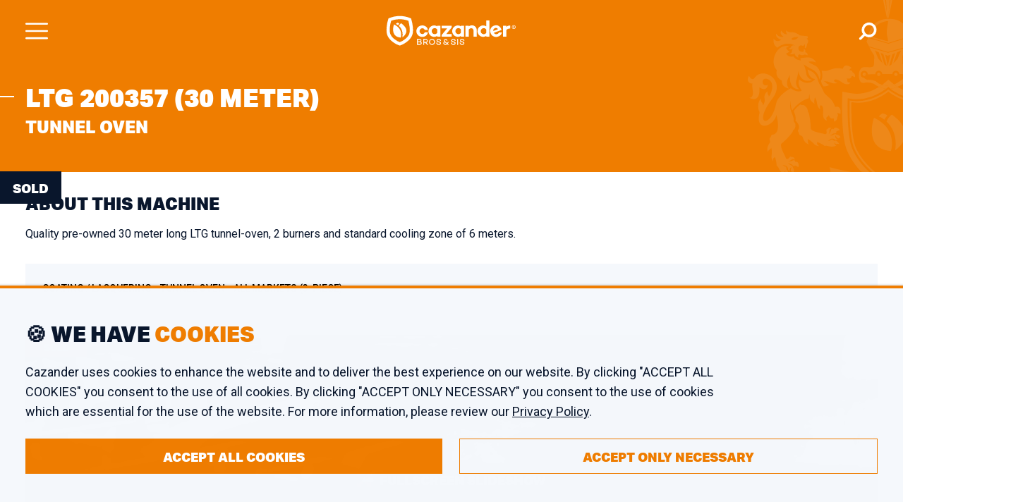

--- FILE ---
content_type: text/html;charset=UTF-8
request_url: https://www.cazander.com/products/5739-ltg-200357-30-meter-tunnel-oven
body_size: 8052
content:
<!doctype html>
<html lang="en" dir="ltr">
<head>
    <meta charset="utf-8"/>
    <script>
      window.dataLayer = window.dataLayer || [];
      function gtag(){dataLayer.push(arguments);}
      window.gtag('consent', 'default', {
        'ad_storage': 'denied',
        'ad_user_data': 'denied',
        'analytics_storage': 'denied'
      });
    </script>
    <script>(function(w,d,s,l,i){w[l]=w[l]||[];w[l].push({'gtm.start':
          new Date().getTime(),event:'gtm.js'});var f=d.getElementsByTagName(s)[0],
        j=d.createElement(s),dl=l!='dataLayer'?'&l='+l:'';j.async=true;j.src=
        'https://www.googletagmanager.com/gtm.js?id='+i+dl;f.parentNode.insertBefore(j,f);
      })(window,document,'script','dataLayer','GTM-T9TCTF');</script>
    <meta name="viewport" content="width=device-width,initial-scale=1">
    <title>LTG 200357 (30 meter) - Cazander</title>
    <link rel="apple-touch-icon" sizes="180x180" href="/apple-touch-icon.png">
    <link rel="icon" type="image/png" sizes="32x32" href="/favicon-32x32.png">
    <link rel="icon" type="image/png" sizes="16x16" href="/favicon-16x16.png">
    <link rel="manifest" href="/site.webmanifest">
    <link rel="mask-icon" href="/safari-pinned-tab.svg" color="#ef7d00">
    <meta name="msapplication-TileColor" content="#ef7d00">
    <meta name="theme-color" content="#ef7d00">
        <link rel="preconnect" href="https://fonts.gstatic.com" crossorigin>
    <link rel="preconnect" href="https://p.typekit.net" crossorigin>
    <link rel="preload" as="image" href="/assets/watermark.svg" fetchpriority="high">
    <link rel="preload" as="image" href="/assets/homepage-still.webp"  fetchpriority="high">
    <link rel="stylesheet" href="/style/cazander.css?v=8ef752c1e47104f2256cc5eff7cc135c826d891f"/>
    <link rel="preload" href="https://fonts.googleapis.com/css2?family=Roboto:wght@400;500;700;900&display=swap" as="style" onload="this.onload=null;this.rel='stylesheet'" fetchpriority="high">
    <noscript><link rel="stylesheet" href="https://fonts.googleapis.com/css2?family=Roboto:wght@400;500;700;900&display=swap"></noscript>
    <link rel="preload" href="https://use.typekit.net/frz5nrt.css" as="style" onload="this.onload=null;this.rel='stylesheet'" fetchpriority="high">
    <noscript><link rel="stylesheet" href="https://use.typekit.net/frz5nrt.css"></noscript>
            <link rel="canonical" href="https://www.cazander.com/products/5739-ltg-200357-30-meter-tunnel-oven" />
        <link rel="alternate" hreflang="x-default" href="https://www.cazander.com/products/5739-ltg-200357-30-meter-tunnel-oven" />
        <link rel="alternate" hreflang="en" href="https://www.cazander.com/products/5739-ltg-200357-30-meter-tunnel-oven" />
        <link rel="alternate" hreflang="fr" href="https://www.cazander.fr/products/5739-ltg-200357-30-meter-four-tunnel" />
        <link rel="alternate" hreflang="es" href="https://www.cazander.es/products/5739-ltg-200357-30-meter-horno-tunel" />
    </head>
<body>

<noscript><iframe src="https://www.googletagmanager.com/ns.html?id=GTM-T9TCTF"
                  height="0" width="0" style="display:none;visibility:hidden"></iframe></noscript>

    <div class="Header ">
    <div class="container">
        <div class="left">
            <a href="/" title="Cazander">
                                    <img src="/assets/cazander-dark.svg" alt="Cazander Bros & Sis" height="50" width="220"/>
                            </a>
        </div>
        <div class="mid"></div>
        <div class="right">
            <div class="top">
                <a href="/about_us" class="">About us</a>
                <a href="/sold_items" class="">Sold items</a>
                <a href="/news" class="">News</a>
                <a href="/contact" class="">Contact</a>
                <a href="tel:+31187471000">+31 187 47 1000</a>
                <a href="https://www.cazander.com/products/5739-ltg-200357-30-meter-tunnel-oven" class="-lang ">EN</a>
                <a href="https://www.cazander.es/products/5739-ltg-200357-30-meter-tunnel-oven" class="-lang -muted">ES</a>
                <a href="https://www.cazander.fr/products/5739-ltg-200357-30-meter-tunnel-oven" class="-lang -muted">FR</a>
            </div>
            <div class="bottom">
                <a href="/new_in_stock" class="">
                    <span>New in Stock</span>
                    <span class="bubble">21</span>                </a>
                <a href="/individual_machines" class="expand-menu -active" data-menu-target="#IndividualMachinesMenu">
                    <span>Individual Machines</span>
                    <div class="Chevron -bottom"></div>
                </a>
                <a href="/complete_lines" class="expand-menu " data-menu-target="#CompleteLinesMenu">
                    <span>Complete Lines</span>
                    <div class="Chevron -bottom"></div>
                </a>
                <a href="/sell" class="">
                    <span>Sell your Machine</span>
                </a>
                <a class="search" href="#SearchScreen" title="Search">
                    <svg xmlns="http://www.w3.org/2000/svg" xml:space="preserve" style="enable-background:new 0 0 566.93 566.93" viewBox="0 0 566.93 566.93"><path d="M22.39 544.47c-15.37-15.42-15.37-40.38 0-55.8l111.03-111.02a231.65 231.65 0 0 1-41.35-155.92 231.386 231.386 0 0 1 77.69-152.46A232.125 232.125 0 0 1 323.57 11.1 231.281 231.281 0 0 1 487.85 79a231.684 231.684 0 0 1 68.06 157.17 231.23 231.23 0 0 1-58.02 161.2 233.046 233.046 0 0 1-174.51 78.8c-48.08.16-95.01-14.77-134.18-42.67l-111 111.12a39.377 39.377 0 0 1-27.9 11.59 39.216 39.216 0 0 1-27.91-11.74zm193.28-410.66-1 1.02a152.5 152.5 0 0 0-45.05 108.65c-.09 40.78 16.14 79.9 45.05 108.65a152.852 152.852 0 0 0 108.72 45.04c40.77.1 79.89-16.12 108.65-45.04a152.724 152.724 0 0 0 45.05-108.65 152.5 152.5 0 0 0-45.05-108.65 152.357 152.357 0 0 0-108.65-45.04 152.585 152.585 0 0 0-107.72 43.98v.04z" style="fill:#12182b"/></svg>
                </a>
            </div>
        </div>
    </div>
</div>

<div id="IndividualMachinesMenu" class="NavExpandMenu click-context -light">
    <div class="top">
        <a class="tab" data-target="im-tab-function">Functions</a>
        <a class="tab" data-target="im-tab-brand">Brands</a>
    </div>
    <div class="mid" id="im-tab-function">
                    <div class="option">
                <a href="/individual_machines/function/5-bodymaker-welder">
                    <span>bodymaker welder</span>
                    <span class="Chevron -caz -right"></span>
                </a>
            </div>
                    <div class="option">
                <a href="/individual_machines/function/25-compound-liner">
                    <span>compound liner</span>
                    <span class="Chevron -caz -right"></span>
                </a>
            </div>
                    <div class="option">
                <a href="/individual_machines/function/1-flanger">
                    <span>flanger</span>
                    <span class="Chevron -caz -right"></span>
                </a>
            </div>
                    <div class="option">
                <a href="/individual_machines/function/15-seamer">
                    <span>seamer</span>
                    <span class="Chevron -caz -right"></span>
                </a>
            </div>
                    <div class="option">
                <a href="/individual_machines/function/10-sheet-feeder">
                    <span>sheet feeder</span>
                    <span class="Chevron -caz -right"></span>
                </a>
            </div>
                    <div class="option">
                <a href="/individual_machines/function/13-stripfeed-press">
                    <span>stripfeed press</span>
                    <span class="Chevron -caz -right"></span>
                </a>
            </div>
            </div>
    <div class="mid" id="im-tab-brand">
                    <div class="option">
                <a href="/individual_machines/brand/2-klinghammer">
                    <span>Klinghammer</span>
                    <span class="Chevron -caz -right"></span>
                </a>
            </div>
                    <div class="option">
                <a href="/individual_machines/brand/12-lanico">
                    <span>Lanico</span>
                    <span class="Chevron -caz -right"></span>
                </a>
            </div>
                    <div class="option">
                <a href="/individual_machines/brand/6-soudronic">
                    <span>Soudronic</span>
                    <span class="Chevron -caz -right"></span>
                </a>
            </div>
                    <div class="option">
                <a href="/individual_machines/brand/19-krupp">
                    <span>Krupp</span>
                    <span class="Chevron -caz -right"></span>
                </a>
            </div>
                    <div class="option">
                <a href="/individual_machines/brand/4-metal-box">
                    <span>Metal Box</span>
                    <span class="Chevron -caz -right"></span>
                </a>
            </div>
                    <div class="option">
                <a href="/individual_machines/brand/7-karges-hammer">
                    <span>Karges Hammer</span>
                    <span class="Chevron -caz -right"></span>
                </a>
            </div>
            </div>
    <div class="bottom" id="nem-tab-">
        <span>Show me</span>
        <a href="/individual_machines/functions" data-tab-context="im-tab-function">All functions</a>
        <a href="/individual_machines/brands" data-tab-context="im-tab-brand">All brands</a>
        <a href="/individual_machines">All machines in stock</a>
    </div>
</div><div id="CompleteLinesMenu" class="NavExpandMenu click-context -light">
    <div class="top">
        <a class="tab -active" data-target="cl-tab-purpose">Purpose</a>
        <a class="tab" data-target="cl-tab-market">Market</a>
    </div>
    <div class="mid" id="cl-tab-purpose">
                    <div class="option">
                <a href="/complete_lines/purpose/1-can-making">
                    <span>can making</span>
                    <span class="Chevron -caz -right"></span>
                </a>
            </div>
                    <div class="option">
                <a href="/complete_lines/purpose/10-caps-crowns-closures">
                    <span>caps &amp; crowns / closures</span>
                    <span class="Chevron -caz -right"></span>
                </a>
            </div>
                    <div class="option">
                <a href="/complete_lines/purpose/6-coating-lacquering">
                    <span>coating / lacquering</span>
                    <span class="Chevron -caz -right"></span>
                </a>
            </div>
                    <div class="option">
                <a href="/complete_lines/purpose/4-end-making">
                    <span>end making</span>
                    <span class="Chevron -caz -right"></span>
                </a>
            </div>
                    <div class="option">
                <a href="/complete_lines/purpose/11-pail-making">
                    <span>pail making</span>
                    <span class="Chevron -caz -right"></span>
                </a>
            </div>
                    <div class="option">
                <a href="/complete_lines/purpose/5-printing-lithography">
                    <span>printing / lithography</span>
                    <span class="Chevron -caz -right"></span>
                </a>
            </div>
            </div>
    <div class="mid" id="cl-tab-market">
                    <div class="option">
                <a href="/complete_lines/market/10-all-markets-3-piece">
                    <span>all markets (3-piece)</span>
                    <span class="Chevron -caz -right"></span>
                </a>
            </div>
                    <div class="option">
                <a href="/complete_lines/market/11-fancy-decorative">
                    <span>fancy &amp; decorative</span>
                    <span class="Chevron -caz -right"></span>
                </a>
            </div>
                    <div class="option">
                <a href="/complete_lines/market/9-food">
                    <span>food</span>
                    <span class="Chevron -caz -right"></span>
                </a>
            </div>
                    <div class="option">
                <a href="/complete_lines/market/12-industrial">
                    <span>industrial</span>
                    <span class="Chevron -caz -right"></span>
                </a>
            </div>
                    <div class="option">
                <a href="/complete_lines/market/13-nutrition">
                    <span>nutrition</span>
                    <span class="Chevron -caz -right"></span>
                </a>
            </div>
                    <div class="option">
                <a href="/complete_lines/market/14-paint-coatings">
                    <span>paint &amp; coatings</span>
                    <span class="Chevron -caz -right"></span>
                </a>
            </div>
            </div>
    <div class="bottom" id="nem-tab-">
        <span>Show me</span>
        <a href="/complete_lines/purposes" data-tab-context="cl-tab-purpose">All purposes</a>
        <a href="/complete_lines/markets" data-tab-context="cl-tab-market">All markets</a>
        <a href="/complete_lines">All lines in stock</a>
    </div>
</div>    <div class="MobileHeader ">
    <div class="container">
        <a href="#MobileMenu" class="menu-button"></a>
        <a class="logo-link" href="/" title="Cazander">
                            <img src="/assets/cazander-fullwhite.svg" alt="Cazander"/>
                    </a>
        <a href="#SearchScreen" class="search-button"></a>
    </div>
</div>
<div class="MobileMenu" id="MobileMenu">
    <div class="langs">
        <a href="/" class="-lang">EN</a>
        <a href="https://www.cazander.es" class="-lang -muted">ES</a>
        <a href="https://www.cazander.fr" class="-lang -muted">FR</a>
    </div>
    <div class="main">
        <a href="/new_in_stock" class="">
            <span>New in Stock</span>
            <div class="Chevron -caz -right"></div>
        </a>
        <a href="/individual_machines" class="-active" data-menu-target="#IndividualMachinesMenu">
            <span> Individual Machines</span>
            <div class="Chevron -caz -right"></div>
        </a>
        <a href="/complete_lines" class="" data-menu-target="#CompleteLinesMenu">
            <span>Complete Lines</span>
            <div class="Chevron -caz -right"></div>
        </a>
        <a href="/sell" class="">
            <span>Sell your Machine</span>
            <div class="Chevron -caz -right"></div>
        </a>
    </div>
    <div class="misc">
        <a href="/about_us" class="">About us</a>
        <a href="/sold_items" class="">Sold items</a>
        <a href="/news" class="">News</a>
        <a href="/contact" class="">Contact</a>
    </div>
    <div class="support">
        <h4>Need support?</h4>
        <a href="tel:+31187471000">+31 187 47 1000</a>
    </div>
</div>            <div class="Crumbs">
    <div class="container">
                    <a href="/" target="_self">Home</a>
                    <a href="/individual_machines" target="_self">Individual Machines</a>
                    <a href="/products/5739-ltg-200357-30-meter-tunnel-oven" target="_self">LTG 200357 (30 meter)</a>
            </div>
</div>
    
    <form method="get" id="query-form" >
            <div class="ContentHeader -product-detail ">
            <div class="big-title-wrap">
            <div class="container">
                                    <h1>LTG 200357 (30 meter)<br /><span class="sub">tunnel oven</span></h1>
                            </div>
        </div>
        </div>    <div class="PullUpBlock -product">
    <div class="container -actual">
                    <div class="sold">Sold</div>
                <div class="text-content">
            <div class="full">
                                    <h2>About this machine</h2>
                                <p>Quality pre-owned 30 meter long LTG tunnel-oven, 2 burners and standard cooling zone of 6 meters.</p>
                <div class="catalog-terms">
                                            <img src="/assets/purpose-icon.svg" alt="Purpose"/>
                        <a href="/purpose/6-coating-lacquering">coating / lacquering</a>
                                                                <img src="/assets/function-icon.svg" alt="Functions"/>
                                                    <a href="/function/57-tunnel-oven">tunnel oven</a>
                                                                                        <img src="/assets/market-icon.svg" alt="Market"/>
                                                    <a href="/market/10-all-markets-3-piece">all markets (3-piece)</a>
                                                            </div>
            </div>
        </div>
        <div class="text-content">
            <div class="left zoom-overlay-parent">
                <div class="zoom-overlay-target"><div class="zoom-lens-actual"></div></div>
                <h2 class="show-desktop-block">Specifications</h2>
                <table class="SpecsTable">
    <tbody>
        <tr>
            <td>
                <div class="show-desktop-block">CazProductNumber</div>
                <div class="show-mobile-block">CPN</div>
            </td>
            <td>5739</td>
        </tr>
        <tr>
            <td>Name</td>
            <td>LTG 200357 (30 meter)</td>
        </tr>
                    <tr>
                <td>Brand</td>
                <td><a href="/brand/47-ltg">LTG</a></td>
            </tr>
                                    <tr>
                <td>Year of Construction</td>
                <td>1983</td>
            </tr>
                                                                    <tr>
                <td>Speed (up to)</td>
                <td>6000 sheets per hour</td>
            </tr>
                                            <tr>
                <td>Sheet length max.</td>
                <td>950 mm</td>
            </tr>
                            <tr>
                <td>Sheet width max.</td>
                <td>1150 mm</td>
            </tr>
                    </tbody>
</table>                                    <p>This item was sold. If you wish to receive a notification when a similar machine is in stock leave your contact details.</p>
                        <a class="CazButton open-quote-modal" href="#" data-mode="notify-sold">Request notification</a>
                            </div>
            <div class="right">
                                    <a class="img-wrap open-media-scroller zoomer-image -sold" href="#product-media">
                                                    <div class="sold">Sold</div>
                                                <img src="/content/products/289043_c.jpeg" height="291" width="404"
                             alt="LTG 200357 (30 meter)"/>
                                                    <div class="overlay">
                                <div class="link">
                                    <i class="expand"></i>
                                    <span>Fullscreen Slideshow</span>
                                </div>
                            </div>
                                            </a>
                            </div>
        </div>
    </div>
</div>    </form>

    <main>
                <div class="MediaScroller click-context " id="product-media">
        <a class="arrow -left">‹</a>
        <a class="close" href="#close"></a>
        <div class="container">
            <h2>All media</h2>
            <p class="media-count">
                                    <span><strong>1</strong> video</span>
                                                    <span><strong>10</strong> images</span>
                            </p>
            <div class="scroll-outer">
                <div class="image-scroll">
                    <a class="video-embed video-link -youtube" href="https://youtu.be/ofheYFy4EBI" data-yt-id="ofheYFy4EBI"><img src="https://img.youtube.com/vi/ofheYFy4EBI/hqdefault.jpg" alt="Video - LTG 200357 (30 meter)"/></a><div class="image-wrap"><img src="/content/products/289043_c.jpeg" alt="LTG 200357 (30 meter)" class="zoomer-image-alt"/></div><div class="image-wrap"><img src="/content/products/289044_c.jpeg" alt="LTG 200357 (30 meter)" class="zoomer-image-alt"/></div><div class="image-wrap"><img src="/content/products/289045_c.jpeg" alt="LTG 200357 (30 meter)" class="zoomer-image-alt"/></div><div class="image-wrap"><img src="/content/products/289046_c.jpeg" alt="LTG 200357 (30 meter)" class="zoomer-image-alt"/></div><div class="image-wrap"><img src="/content/products/289047_c.jpeg" alt="LTG 200357 (30 meter)" class="zoomer-image-alt"/></div><div class="image-wrap"><img src="/content/products/289048_c.jpeg" alt="LTG 200357 (30 meter)" class="zoomer-image-alt"/></div><div class="image-wrap"><img src="/content/products/289049_c.jpeg" alt="LTG 200357 (30 meter)" class="zoomer-image-alt"/></div><div class="image-wrap"><img src="/content/products/289050_c.jpeg" alt="LTG 200357 (30 meter)" class="zoomer-image-alt"/></div><div class="image-wrap"><img src="/content/products/267061_c.jpeg" alt="LTG 200357 (30 meter)" class="zoomer-image-alt"/></div><div class="image-wrap"><img src="/content/products/267059_c.jpeg" alt="LTG 200357 (30 meter)" class="zoomer-image-alt"/></div>                </div>
            </div>
            <div class="scroll-bar">
                <button class="handle"></button>
            </div>
        </div>
        <a class="arrow -right">›</a>
    </div>
    </main>

    <div class="NewsletterFooter">
    <div class="container">
        <div class="left">
            <h4>Subscribe to<br /><span>our newsletter</span></h4>
            <p>Receive Cazander news and a machine in the spotlight on a monthly basis. You can cancel at any time.</p>
        </div>
        <div class="mid"></div>
        <div class="right">
            <form class="CustomerForm -small -inverted">
                <input type="hidden" name="csrf" value="ecd2d4f33f734da46b34aa5e19301a4a"/>
                <input type="hidden" name="formType" value="Newsletter Subscribe"/>
                <input type="hidden" name="formContext" value="Site Footer"/>
                <div class="field -required">
                    <input id="nf-company" type="text" name="company" required/>
                    <label for="nf-company" class="floater">Company name</label>
                </div>
                <div class="field -required">
                    <input id="nf-email" type="email" name="email" required/>
                    <label for="nf-email" class="floater">E-mail address</label>
                </div>
                <div class="FormField -check">
                    <input type="checkbox" name="privacy-accept" value="1" id="newsletter-footer-privacy"
        required       class="CazCheck "/>                    <label for="newsletter-footer-privacy">I agree with the <a href="/privacy" target="_blank">Privacy Policy</a> of Cazander.</label>
                </div>
                <button type="submit" class="CazButton">
                    <span>Subscribe</span>
                </button>
            </form>
        </div>
    </div>
</div>    <footer>
    <div class="info -contact">
        <div class="container">
            <div class="col -logo">
                <img src="/assets/cazander-fullwhite.svg" alt="Cazander Bros & Sis" width="196"/>
            </div>
            <div class="col">
                <h4>Need support?</h4>
                <a class="big-contact" href="tel:+31187471000">+31 187 47 1000</a>
            </div>
            <div class="col">
                <h4>Mail</h4>
                <a class="big-contact" href="mailto:info@cazander.com">info@cazander.com</a>
            </div>
            <div class="col">
                <h4>Social Media</h4>
                <div class="socials">
                <a href="https://www.youtube.com/channel/UCH0vKGOxtKS4aDvKKWzhWwg" rel="noopener" target="_blank">
            <img src="https://www.cazander.com/assets/youtube-box.svg" alt="YouTube" height="32" width="32">
        </a>
                <a href="https://twitter.com/cazanderbros" rel="noopener" target="_blank">
            <img src="https://www.cazander.com/assets/twitter-box.svg" alt="Twitter">
        </a>
                <a href="https://www.linkedin.com/company/cazander" rel="noopener" target="_blank">
            <img src="https://www.cazander.com/assets/linkedin.svg" alt="LinkedIn">
        </a>
    </div>            </div>
        </div>
    </div>
    <div class="info -blocks">
        <div class="container">
            <div class="col -addr">
                <h4>Office</h4>
                <p class="address">Oosthavendijk 46<br />
3241 LK Middelharnis<br />
The Netherlands</p>
            </div>
            <div class="col -addr">
                <h4>Warehouse</h4>
                <p class="address">Edison 26<br />
3241 LS Middelharnis<br />
The Netherlands</p>
            </div>
            <div class="col -addr">
                <h4>Workshop</h4>
                <p class="address">Kaagstraat 7<br />
8102 GZ Raalte<br />
The Netherlands</p>
            </div>
        </div>
    </div>
    <div class="legal">
        <div class="container">
            <div class="left">
                <span class="copyright">&copy; 2026 Cazander</span>
                <a href="/contact">Contact</a>
                <a href="/disclaimer">Disclaimer</a>
                <a href="/terms-of-sales">Terms</a>
                <a href="/privacy">Privacy</a>
            </div>
            <div class="mid"></div>
            <div class="right">
                <span>Realisation: <a href="https://softwarepunt.nl/" rel="noopener" target="_blank">Software Punt</a></span>
            </div>
        </div>
    </div>
</footer>
    <div class="SearchSuggest click-context" id="SearchSuggest">
    <div class="filters">
        <div class="title">Filter</div>
                    <div class="filter">
                <input type="checkbox" name="ssf-im" value="1" id="ssf-im"
               class="CazCheck "/>                <label for="ssf-im">Individual Machines</label>
            </div>
                            <div class="filter">
                <input type="checkbox" name="ssf-cl" value="1" id="ssf-cl"
               class="CazCheck "/>                <label for="ssf-cl">Complete Lines</label>
            </div>
                <div class="filter">
            <input type="checkbox" name="ssf-f" value="1" id="ssf-f"
               class="CazCheck "/>            <label for="ssf-f">Functions</label>
        </div>
        <div class="filter">
            <input type="checkbox" name="ssf-b" value="1" id="ssf-b"
               class="CazCheck "/>            <label for="ssf-b">Brands</label>
        </div>
        <div class="filter">
            <input type="checkbox" name="ssf-m" value="1" id="ssf-m"
               class="CazCheck "/>            <label for="ssf-m">Markets</label>
        </div>
    </div>
    <div class="results">
        <a class="result" href="#">
            <span class="name">!NAME!</span>
            <span class="type">!TYPE!</span>
        </a>
    </div>
    <div class="action">
        <a href="#" class="view-results">View all results</a>
    </div>
</div>    <div class="SearchScreen" id="SearchScreen">
    <a class="close" href="#close"></a>
    <div class="container click-context">
        <h2>Find your next <span>can making machine</span></h2>
        <form class="search-input" method="get" action="/search">
            <input type="hidden" name="csrf" value="ecd2d4f33f734da46b34aa5e19301a4a"/>
            <input type="text" class="search-autosuggest" name="q" placeholder="e.g. Seamer, Slitter, CPN"
                   title="Search" autocomplete="off"/>
            <button type="submit" class="CazButton btn-default">Search</button>
            <button type="submit" class="CazButton btn-mobile"></button>
        </form>
                    <h3>Popular Searches</h3>
            <div class="popular-searches">
                                    <a href="/search?q=sold">sold</a>
                                    <a href="/search?q=can making">can making</a>
                                    <a href="/search?q=bodymaker">bodymaker</a>
                                    <a href="/search?q=welder">welder</a>
                                    <a href="/search?q=sheet feeder">sheet feeder</a>
                                    <a href="/search?q=slitter">slitter</a>
                                    <a href="/search?q=klinghammer">klinghammer</a>
                                    <a href="/search?q=beader">beader</a>
                                    <a href="/search?q=test">test</a>
                                    <a href="/search?q=karges hammer">karges hammer</a>
                                    <a href="/search?q=penalver">penalver</a>
                                    <a href="/search?q=Printing">Printing</a>
                            </div>
            </div>
</div>    <div class="MachineFinder" id="MachineFinder">

    <div class="inner-dialog intro click-context">
        <a class="close" href="#close"></a>
        <div class="page intro" >
            <h2>Welcome to<br /><span>Cazander's Product Finder</span></h2>
            <p>Don&#039;t know exactly what product you need? We&#039;ll help you find the product you need for your purpose in five easy steps.</p>
            <p><strong>Are you ready?</strong></p>
            <a class="CazButton" href="#next">
                <span>Let&#039;s Start</span>
            </a>
        </div>
    </div>

    <div class="inner-dialog purpose click-context">
        <a class="close" href="#close"></a>
        <div class="page step">
            <div class="title">
                <h2><span>Purpose</span></h2>
                <p>What are you going to use the product for?</p>
            </div>
            <div class="steps">
                <div class="step -active">1</div>
                <div class="step">2</div>
                <div class="step">3</div>
            </div>
            <div class="options option-fill">
                <!-- -->
            </div>
            <div class="actions">
                <a class="CazButton -outline" href="#back">
                    <span>Previous Step</span>
                </a>
                <div class="fill"></div>
                <a class="CazButton -next" href="#next">
                    <span>Next Step</span>
                </a>
            </div>
        </div>
    </div>

    <div class="inner-dialog function click-context">
        <a class="close" href="#close"></a>
        <div class="page step">
            <div class="title">
                <h2><span>Functions</span></h2>
                <p>What functions does your product need to have?</p>
            </div>
            <div class="steps">
                <div class="step">1</div>
                <div class="step -active">2</div>
                <div class="step">3</div>
            </div>
            <div class="options option-fill">
                <!-- -->
            </div>
            <div class="instruction">
                <span>Select one or more functions</span>
            </div>
            <div class="actions">
                <a class="CazButton -outline" href="#back">
                    <span>Previous Step</span>
                </a>
                <div class="fill"></div>
                <a class="CazButton -next" href="#next">
                    <span>Next Step</span>
                </a>
            </div>
        </div>
    </div>

    <div class="inner-dialog brand click-context">
        <a class="close" href="#close"></a>
        <div class="page step">
            <div class="title">
                <h2><span>Brand</span></h2>
                <p>Do you prefer a specific brand?</p>
            </div>
            <div class="steps">
                <div class="step">1</div>
                <div class="step">2</div>
                <div class="step -active">3</div>
            </div>
            <div class="options option-fill">
                <!-- -->
            </div>
            <div class="instruction">
                <span>Select a preferred brand (optional)</span>
            </div>
            <div class="actions">
                <a class="CazButton -outline" href="#back">
                    <span>Previous Step</span>
                </a>
                <div class="fill"></div>
                <a class="CazButton -next" href="#next">
                    <span>Next Step</span>
                </a>
            </div>
        </div>
    </div>

    <div class="inner-dialog results-success click-context">
        <a class="close" href="#close"></a>
        <div class="page step">
            <div class="title -lite">
                <h2>We have found<br /><span><span class="match-count">?</span> Matching Products</span></h2>
                <p>Fill in the required fields to receive a quote in your mailbox.</p>
                <p class="nav-p"><strong>You can also <a href="#back">go back</a> or <a href="#restart">start over</a>.</strong></p>
            </div>
            <div class="form">
                <form method="post" class="CustomerForm">
                    <input type="hidden" name="csrf" value="ecd2d4f33f734da46b34aa5e19301a4a"/>
                    <input type="hidden" name="formType" value="Product Finder"/>
                    <input type="hidden" name="formContext" value="Found Matches"/>
                    <input type="hidden" name="brand" value="">
                    <input type="hidden" name="purpose" value="">
                    <input type="hidden" name="functions" value="">
                    <div class="field -required">
                        <input id="mf-s-name" type="text" name="name" required/>
                        <label for="mf-s-name" class="floater">Name</label>
                    </div>
                    <div class="field -required">
                        <input id="mf-s-company" type="text" name="company" required/>
                        <label for="mf-s-company" class="floater">Company name</label>
                    </div>
                    <div class="field -required">
                        <input id="mf-s-email" type="email"  name="email" required/>
                        <label for="mf-s-email" class="floater">E-mail address</label>
                    </div>
                    <div class="terms-check">
                        <input type="checkbox" name="mf-match-privacy" value="1" id="mf-match-privacy"
        required       class="CazCheck "/>                        <label for="mf-match-privacy">I agree with the <a href="/privacy" target="_blank">Privacy Policy</a> of Cazander.</label>
                    </div>
                    <div class="form-actions">
                        <button class="CazButton" type="submit">
                            <span>Send request</span>
                        </button>
                        <div class="fill"></div>
                        <a class="CazButton -outline" href="#finish">
                            <span>Show results</span>
                        </a>
                    </div>
                </form>
            </div>
        </div>
    </div>

    <div class="inner-dialog results-fail click-context">
        <a class="close" href="#close"></a>
        <div class="page step">
            <div class="title -lite">
                <h2>We have found<br /><span>No Matching Products</span></h2>
                <p>Would you like to be contacted by our sales executives when a matching product is found? Fill in the required fields below.</p>
            </div>
            <div class="form">
                <form method="post" class="CustomerForm">
                    <input type="hidden" name="csrf" value="ecd2d4f33f734da46b34aa5e19301a4a"/>
                    <input type="hidden" name="formType" value="Product Finder"/>
                    <input type="hidden" name="formContext" value="No Matches"/>
                    <input type="hidden" name="brand" value="">
                    <input type="hidden" name="purpose" value="">
                    <input type="hidden" name="functions" value="">
                    <div class="field -required">
                        <input id="mf-f-name" type="text" name="name" required/>
                        <label for="mf-f-name" class="floater">Name</label>
                    </div>
                    <div class="field -required">
                        <input id="mf-f-company" type="text" name="company" required/>
                        <label for="mf-f-company" class="floater">Company name</label>
                    </div>
                    <div class="field -required">
                        <input id="mf-f-email" type="email"  name="email" required/>
                        <label for="mf-f-email" class="floater">E-mail address</label>
                    </div>
                    <div class="terms-check">
                        <input type="checkbox" name="mf-fail-privacy" value="1" id="mf-fail-privacy"
        required       class="CazCheck "/>                        <label for="mf-fail-privacy">I agree with the <a href="/privacy" target="_blank">Privacy Policy</a> of Cazander.</label>
                    </div>
                    <div class="form-actions">
                        <button class="CazButton" type="submit">
                            <span>Send request</span>
                        </button>
                        <div class="fill"></div>
                        <a class="CazButton -outline" href="#restart">
                            <span>Start over</span>
                        </a>
                    </div>
                </form>
            </div>
        </div>
    </div>

</div>    <div id="VideoPlayer" class="VideoPlayer">
    <a class="close" href="#close"></a>
    <div class="container click-context">
        <video controls/>
    </div>
</div>    <div class="FilterModal" id="FilterModal">
    <div class="inner-dialog click-context">
        <div class="title">
            <span>...</span>
            <a class="close" href="#close"></a>
        </div>
        <div class="search">
            <input type="text" placeholder="Begin typing to search..." autocomplete="off"/>
        </div>
        <div class="options">
            <div class="options-actual"></div>
        </div>
        <div class="actions">
            <a class="CazButton"><span>Apply filters</span></a>
        </div>
    </div>
</div>    <div id="CookieConsent">
    <div class="container">
        <h3 class="title">🍪 We have <span>cookies</span></h3>
                <p>Cazander uses cookies to enhance the website and to deliver the best experience on our website. By clicking "ACCEPT ALL COOKIES" you consent to the use of all cookies. By clicking "ACCEPT ONLY NECESSARY" you consent to the use of cookies which are essential for the use of the website. For more information, please review our <a href="/privacy">Privacy Policy</a>.</p>
        <div class="controls">
            <a class="CazButton accept" title="Accept all cookies">
                ACCEPT ALL COOKIES
            </a>
            <a class="CazButton -outline decline" title="Only accept strictly necessary cookies">
                ACCEPT ONLY NECESSARY
            </a>
        </div>
    </div>
</div>
    <div class="QuoteModal" id="QuoteModal">
    <div class="inner-dialog click-context">
        <a class="close" href="#close"></a>
        <div class="intro -quote">
            <h3>Request a quote</h3>
            <p>Would you like more information about this product? Please fill out the form below, and we&#039;ll contact you as soon as possible.</p>
        </div>
        <div class="intro -notify-sold">
            <h3>Request a notification</h3>
            <div class="sold-warning">
                <img src="/assets/alert-circle.svg" height="22" width="22" alt="Warning"/>
                This item is already sold
            </div>
            <p>Do you want to receive a notification when a similar product is in stock? Please fill out the form below, and we&#039;ll contact you when a machine is available.</p>
        </div>
        <div class="intro -notify-under-option">
            <h3>Request a notification</h3>
            <div class="sold-warning">
                <img src="/assets/alert-circle.svg" height="22" width="22" alt="Warning"/>
                This item is already under option
            </div>
            <p>Do you want to receive a notification when a similar product is in stock? Please fill out the form below, and we&#039;ll contact you when a machine is available.</p>
        </div>
        <div class="form">
            <form method="post" class="CustomerForm">
                <input type="hidden" name="csrf" value="ecd2d4f33f734da46b34aa5e19301a4a"/>
                <input type="hidden" name="formType" value="Request Quote / Notification"/>
                <input type="hidden" name="formContext" value="LTG 200357 (30 meter) (CPN: 5739)"/>
                <div class="field -required">
                    <input id="qm-name" type="text" name="name" required/>
                    <label for="qm-name" class="floater">Name</label>
                </div>
                <div class="field -required">
                    <input id="qm-company" type="text" name="company" required/>
                    <label for="qm-company" class="floater">Company name</label>
                </div>
                <div class="field -required">
                    <input id="qm-email" type="email" name="email" required/>
                    <label for="qm-email" class="floater">E-mail address</label>
                </div>
                <div class="field -required">
                    <input id="qm-phone" type="text" name="phone" required/>
                    <label for="qm-phone" class="floater">Phone number</label>
                </div>
                <div class="field">
                    <textarea placeholder="Remarks" title="Remarks" name="remarks"></textarea>
                </div>
                <div class="terms-check">
                    <input type="checkbox" name="quote-privacy" value="1" id="quote-privacy"
        required       class="CazCheck "/>                    <label for="quote-privacy">I agree with the <a href="/privacy" target="_blank">Privacy Policy</a> of Cazander.</label>
                </div>
                <div class="form-actions">
                    <button class="CazButton" type="submit">
                        <span>Send request</span>
                    </button>
                </div>
            </form>
        </div>
    </div>
</div>    <div class="QuoteModal" id="PdfModal">
    <div class="inner-dialog click-context">
        <a class="close" href="#close"></a>
        <div class="intro -pdf">
            <h3>Download Product Sheet</h3>
            <p>To view the product sheet, please enter your e-mail address.</p>
        </div>
        <div class="form">
            <form method="post" class="CustomerForm">
                <input type="hidden" name="csrf" value="ecd2d4f33f734da46b34aa5e19301a4a"/>
                <input type="hidden" name="formType" value="Product Sheet Download"/>
                <input type="hidden" name="formContext" value="LTG 200357 (30 meter) (CPN: 5739)"/>
                <div class="field -required">
                    <input id="pdf-email" type="email" name="email" required/>
                    <label for="pdf-email" class="floater">E-mail address</label>
                </div>
                <div class="terms-check">
                    <input type="checkbox" name="quote-privacy" value="1" id="quote-privacy"
        required       class="CazCheck "/>                    <label for="quote-privacy">I agree with the <a href="/privacy" target="_blank">Privacy Policy</a> of Cazander.</label>
                </div>
                <div class="form-actions">
                    <button class="CazButton -pdf -outline" type="submit">
                        <span>Download sheet</span>
                    </button>
                </div>
            </form>
        </div>
    </div>
</div>
<script>window.i18n = {"filter_tooling_from":"from (\u00d8mm)","filter_tooling_to":"to (\u00d8mm)","filter_tooling":"tooling (\u00d8mm)","type_to_search_options":"Type to search for options","type_to_see_suggestions":"Begin typing to see suggestions","error_bad_response":"Error: Invalid response from server","no_results":"No results found"};</script>
<script src="/scripts/caz.min.js?v=8ef752c1e47104f2256cc5eff7cc135c826d891f" async defer></script>

<script defer src="https://static.cloudflareinsights.com/beacon.min.js/vcd15cbe7772f49c399c6a5babf22c1241717689176015" integrity="sha512-ZpsOmlRQV6y907TI0dKBHq9Md29nnaEIPlkf84rnaERnq6zvWvPUqr2ft8M1aS28oN72PdrCzSjY4U6VaAw1EQ==" data-cf-beacon='{"version":"2024.11.0","token":"511fe645fb3b4dc08d8067b8d1b4c5c1","r":1,"server_timing":{"name":{"cfCacheStatus":true,"cfEdge":true,"cfExtPri":true,"cfL4":true,"cfOrigin":true,"cfSpeedBrain":true},"location_startswith":null}}' crossorigin="anonymous"></script>
</body>
</html>


--- FILE ---
content_type: text/css
request_url: https://www.cazander.com/style/cazander.css?v=8ef752c1e47104f2256cc5eff7cc135c826d891f
body_size: 18181
content:
:root{--color-accent: #EF7D00;--color-accent-muted-light: #F5B166;--color-accent-muted-dark: #EA7A00;--color-accent-minimal: #F6BA78;--color-dark-blue: #00305A;--color-dark-med: #19253B;--color-dark: #09162C;--color-extra-dark: #050D1A;--color-med-dark: #B0CCE5;--color-light: #F5F8FC;--color-extra-light: #F9F9F9;--color-text-light: #8898B2;--color-danger: #e74c3c;--font-family-body: "Roboto", sans-serif;--font-family-titles: "aktiv-grotesk", sans-serif;--font-size-13: 13px;--font-size-14: 14px;--font-size-15: 15px;--font-size-16: 16px;--font-size-18: 18px;--font-size-20: 20px;--font-size-24: 24px;--font-size-30: 30px;--font-size-44: 44px;--font-size-50: 50px;--font-size-60: 60px;--font-size-70: 70px;--width-container: 1316px;--height-mobile-header: 88px;--font-weight-regular: 400;--font-weight-medium: 500;--font-weight-bold: 700;--font-weight-xbold: 800;--font-weight-black: 900;--z-index-header-bg: 50;--z-index-header: 100;--z-index-header-content: 150;--z-index-dialogs: 500;--z-index-context-menus: 750}html,body{overflow-x:hidden}html{box-sizing:border-box;font-size:10px}html.-scroll-lock{overflow:hidden}body{font-family:var(--font-family-body);font-size:var(--font-size-18);color:var(--color-dark);line-height:28px}body.-scroll-lock{overflow:hidden;border-right:17px solid var(--color-light)}@media all and (max-width: 1300px){html,body{overflow-x:hidden}body{position:relative}body.-scroll-lock{border-right:none}}*,*:before,*:after{box-sizing:inherit;-webkit-font-smoothing:antialiased;-moz-osx-font-smoothing:grayscale}::selection{background:var(--color-accent);color:#fff}body,h1,h2,h3,h4,h5,h6,p,ol,ul{margin:0;padding:0;font-weight:var(--font-weight-regular)}h1,h2,h3,h4,h5,h6{font-family:var(--font-family-titles)}h1{line-height:60px}h2{line-height:50px}ol,ul{list-style:none}img{max-width:100%;height:auto}a{text-decoration:none}h1{text-transform:uppercase;font-size:var(--font-size-60);font-weight:var(--font-weight-black);color:var(--color-dark)}h1>span{color:var(--color-accent)}@media all and (max-width: 1300px){h1{font-size:36px;line-height:36px}}.container{display:flex;flex-direction:column;width:var(--width-container);max-width:100%;clear:both;margin:0 auto}@media all and (max-width: 1300px){.container{width:100vw;max-width:100vw;padding:0 36px}}main{position:relative;z-index:100;background:#fff;margin-top:5px;padding-top:75px}@media all and (max-width: 1300px){main{padding-top:42px}}.show-desktop-flex{display:flex !important}@media all and (max-width: 1300px){.show-desktop-flex{display:none !important}}.show-desktop-block{display:block !important}@media all and (max-width: 1300px){.show-desktop-block{display:none !important}}.show-mobile-flex{display:none !important}@media all and (max-width: 1300px){.show-mobile-flex{display:flex !important}}.show-mobile-block{display:none !important}@media all and (max-width: 1300px){.show-mobile-block{display:block !important}}.user-content{font-family:var(--font-family-body);font-size:18px;line-height:28px}.user-content p{margin-bottom:14px}.user-content a{color:var(--color-accent);font-weight:var(--font-weight-medium)}.user-content a:hover{color:var(--color-dark);text-decoration:underline}.user-content.mce-content-body{padding:12px !important}.CazCheck{position:relative;display:inline-flex;appearance:none;outline:none;margin:0;padding:0;width:20px;height:20px;border:1px solid #ededed;box-shadow:1px 1px 0 #ededed;flex-grow:0;flex-shrink:0;background:#fff;cursor:pointer;align-items:center;justify-content:center;text-align:center;transition:all 250ms cubic-bezier(0.4, 0, 0.23, 1);color:#fff;appearance:none;-webkit-appearance:none;border-radius:0}.CazCheck:checked{background:var(--color-accent)}.CazCheck:checked:after{position:absolute;top:2px;right:2px;bottom:2px;left:2px;content:"";background:url("/assets/checkmark.svg");background-size:cover;display:inline-flex;align-items:center;justify-content:center;text-align:center;animation:shrink-bounce 200ms cubic-bezier(0.4, 0, 0.23, 1)}@keyframes shrink-bounce{0%{transform:scale(1)}50%{transform:scale(0.85)}100%{transform:scale(1)}}.CazRadio{position:relative;display:inline-flex;align-items:center;justify-content:center;text-align:center;appearance:none;outline:none;margin:0;padding:0;width:20px;height:20px;border:1px solid #ededed;box-shadow:1px 1px 0 #ededed;flex-grow:0;flex-shrink:0;background:#fff;cursor:pointer;transition:all 250ms cubic-bezier(0.4, 0, 0.23, 1);color:#fff;border-radius:50%}.CazRadio:checked:after{content:"";height:12px;width:12px;border-radius:50%;background:var(--color-accent);display:inline-flex;align-items:center;justify-content:center;text-align:center;animation:shrink-bounce 200ms cubic-bezier(0.4, 0, 0.23, 1);flex-grow:0;flex-shrink:0}@keyframes shrink-bounce{0%{transform:scale(1)}50%{transform:scale(0.85)}100%{transform:scale(1)}}.Chevron::before{border-style:solid;border-width:3.25px 3.25px 0 0;content:"";display:inline-block;height:.45em;left:.15em;position:relative;top:0;transform:rotate(135deg);vertical-align:top;width:.45em;transition:all .1s ease}.Chevron.-caz{color:var(--color-accent)}.Chevron.-right{transform:rotate(270deg)}.AboutUsHeader{position:relative;display:flex;flex-direction:column;text-align:center;height:900px;background-image:url("/assets/about_us_cover_3.jpg");background-position:center bottom;background-size:cover;background-repeat:no-repeat;margin-top:-109px;padding-top:109px;color:#fff}.AboutUsHeader .container{position:absolute;bottom:0;right:0;left:0;margin-bottom:55px}.AboutUsHeader .container .big-title-wrap{display:flex;flex-direction:column;align-items:center;z-index:2;padding-top:72px}.AboutUsHeader .container .big-title-wrap h1{color:#fff;font-size:60px;line-height:60px}.AboutUsHeader .container .big-title-wrap h1>span{color:var(--color-accent)}.AboutUsHeader .container .play{display:flex;align-items:center;justify-content:center;text-align:center;height:67px;width:67px;background:rgba(255,255,255,.3);border-radius:50%;overflow:hidden;margin-top:26px;margin-bottom:16px;color:#fff;font-size:22px;padding-left:1px}.AboutUsHeader .container .play:after{content:"";background-image:url("/assets/play_tr.svg");background-repeat:no-repeat;background-position:center center;height:22.5px;width:22.5px}.AboutUsHeader .container .play:hover{background:#fff;color:var(--color-accent)}.AboutUsHeader .container .play:hover:after{background-image:url("/assets/play_tr_active.svg")}.AboutUsHeader .container .play-text{color:#fff;font-size:16px;line-height:24px;font-family:var(--font-family-titles);font-weight:var(--font-weight-black);text-transform:uppercase}@media all and (max-width: 1300px){.AboutUsHeader{background-image:url("/assets/homepage-still.webp");background-size:cover}.AboutUsHeader:after{content:"";position:absolute;top:0;right:0;bottom:0;left:0;background:rgba(0,0,0,0) linear-gradient(227deg, rgba(9, 22, 44, 0.7019607843) 0%, rgba(239, 125, 0, 0.6) 100%) 0% 0% no-repeat padding-box;mix-blend-mode:multiply;opacity:1}.AboutUsHeader,.AboutUsHeader .container{height:100vh;margin-top:-88px}.AboutUsHeader .container{position:relative;display:flex;flex-direction:column;align-items:center;justify-content:center}.AboutUsHeader .container .big-title-wrap h1{font-size:36px;line-height:36px}}.AuthorInfo{background:var(--color-light);display:flex;align-items:center;padding:24px 32px;margin-top:48px}.AuthorInfo .avatar{display:block;height:128px;width:128px;border-radius:50%;overflow:hidden;flex-grow:0;flex-shrink:0;margin-right:34px;object-fit:cover;background:#fff;border:2px solid #fff}.AuthorInfo .text{display:flex;flex-direction:column}.AuthorInfo .text .author-name{font-size:24px;font-weight:var(--font-weight-black);font-family:var(--font-family-titles);text-transform:uppercase;color:var(--color-dark)}.AuthorInfo .text .author-bio{margin-top:12px;font-family:var(--font-family-body);font-size:18px;line-height:28px}@media all and (max-width: 1300px){.AuthorInfo{padding:24px 12px}.AuthorInfo .avatar{height:64px;width:64px;margin-right:12px}.AuthorInfo .text .author-name{font-size:20px;line-height:24px}.AuthorInfo .text .author-bio{font-size:16px;line-height:24px;margin-top:10px}}.BigSearch .box{display:flex;align-items:center;width:860px;max-width:100%}.BigSearch .box,.BigSearch .box input,.BigSearch .box button{height:72px}.BigSearch .box input{outline:none;appearance:none;border:none;background:#fff;font-family:var(--font-family-body);font-weight:var(--font-weight-regular);color:var(--color-dark);font-size:var(--font-size-18);padding:25px 29px;flex-grow:1}.BigSearch .box button{outline:none;display:flex;align-items:center;justify-content:center;appearance:none;border:none;color:#fff;font-family:var(--font-family-titles);text-transform:uppercase;width:168px;background:var(--color-dark);font-weight:var(--font-weight-xbold);font-size:var(--font-size-22);padding-top:2px;cursor:pointer}.BigSearch .box button:active,.BigSearch .box button:hover{color:var(--color-accent)}.BigSearch .box button:active{background:#000}.BigSearch .box .btn-mobile{display:none}.BigSearch a{display:inline-block;color:#fff;text-decoration:underline;font-family:var(--font-family-titles);text-transform:uppercase;margin-top:22px;font-weight:var(--font-weight-xbold);font-size:var(--font-size-18)}.BigSearch a:hover{text-decoration:none}@media all and (max-width: 1300px){.BigSearch{width:100%;max-width:100%;font-size:16px}.BigSearch .box,.BigSearch .box input,.BigSearch .box button{height:58px}.BigSearch .box input{font-size:16px;padding:0 23px;flex-grow:1;appearance:none;border-radius:0}.BigSearch .box button.btn-default{display:none}.BigSearch .box button.btn-mobile{display:flex;flex-grow:0;width:58px}.BigSearch .box button.btn-mobile:after{content:"";background:url("/assets/search_fill.svg") no-repeat center center;height:32px;width:32px;background-size:contain}.BigSearch .machine-finder-link{display:none}}.Catalog .FilterTags{margin-top:-50px;margin-bottom:50px}.Catalog h2{font-family:var(--font-family-titles);font-size:var(--font-size-30);color:var(--color-dark);font-weight:var(--font-weight-black);text-transform:uppercase;margin-bottom:50px}.Catalog h2>span{color:var(--color-accent)}.Catalog .products{display:flex;flex-wrap:wrap}.Catalog .products .product{position:relative;min-height:403px;margin-right:50px;margin-bottom:44px;width:calc(33.333% - 33.3333333333px);cursor:pointer}.Catalog .products .product:after{content:"";position:absolute;bottom:0;left:0;height:2px;width:0;background:var(--color-accent);transition:all .333s ease;opacity:0}.Catalog .products .product:last-child{margin-right:0}.Catalog .products .product:nth-child(3n+3){margin-right:0}.Catalog .products .product .thumb{position:relative;margin-bottom:25px;overflow:hidden}.Catalog .products .product .thumb .sold{position:absolute;z-index:2;background:var(--color-accent);top:-1px;left:-1px;height:32px;display:flex;align-items:center;justify-content:center;text-align:center;color:#fff;padding:3px 13px 0;font-family:var(--font-family-titles);font-weight:var(--font-weight-black);text-transform:uppercase;font-size:13px;line-height:16px}.Catalog .products .product .thumb,.Catalog .products .product .thumb img{background-color:var(--color-text-light);width:100%;height:291px}.Catalog .products .product .thumb img{transition:transform .333s ease;display:block;object-fit:cover}.Catalog .products .product .text{max-width:384px;line-height:normal}.Catalog .products .product .text .name{font-family:var(--font-family-titles);font-size:var(--font-size-18);font-weight:var(--font-weight-xbold);text-transform:uppercase;color:#000;margin-bottom:6px;line-height:20px}.Catalog .products .product .text .descr{font-family:var(--font-family-titles);font-size:var(--font-size-13);font-weight:var(--font-weight-medium);color:#4b576d;line-height:20px;min-height:54px;text-transform:uppercase}.Catalog .products .product .text .descr p{margin:2px 0 0 0}.Catalog .products .product:hover:after{width:100%;opacity:1}.Catalog .products .product:hover .thumb img:hover{transform:scale(1.25)}.Catalog .products .product:hover .text .name{color:var(--color-accent)}.Catalog .product.-sold .thumb img{filter:grayscale(100%)}@media all and (max-width: 1000px){.Catalog h2{font-size:28px;line-height:30px}.Catalog .products .product{width:calc(50% - 25px);margin-right:50px}.Catalog .products .product:last-child{margin-right:0}.Catalog .products .product:nth-child(3n+3){margin-right:50px}.Catalog .products .product:nth-child(2n+2){margin-right:0}}@media all and (max-width: 600px){.Catalog .FilterTags{margin-top:0}.Catalog .products{flex-direction:column}.Catalog .products .product{margin:0;width:100%;max-width:none;min-width:0;min-height:0}.Catalog .products .product:after{display:none}.Catalog .products .product .thumb,.Catalog .products .product .thumb img{width:100%;height:246px}}.secondary-cta{margin:-32px 0 64px 0}.secondary-cta .CazButton{max-width:300px}.zoom-overlay-parent{position:relative}.zoom-overlay-parent>.zoom-overlay-target{position:absolute;top:15px;right:0;bottom:auto;left:0;height:auto;min-height:500px;background:rgba(0,0,0,0);transition:opacity .1s ease;display:none;pointer-events:none;z-index:9999}.zoom-overlay-parent>.zoom-overlay-target,.zoom-overlay-parent>.zoom-overlay-target>.zoom-lens-actual{border-radius:4px;background-repeat:no-repeat}.zoom-overlay-parent>.zoom-overlay-target>.zoom-lens-actual{position:absolute;top:0;left:0;right:0;bottom:0;box-shadow:0 0 3px 1px rgba(0,0,0,.25);background-color:#eee}.zoom-overlay-parent>.zoom-overlay-target.-show{opacity:1}.zoom-overlay-parent>.zoom-overlay-target.-hide{opacity:0}.catalog-no-results{margin-bottom:70px}.catalog-no-results .MoreInfoForm{margin-bottom:0}.CazButton{display:inline-flex;align-items:center;justify-content:center;text-align:center;appearance:none;border:none;outline:none;height:50px;min-width:155px;color:#fff;background:var(--color-accent);font-family:var(--font-family-titles);font-weight:var(--font-weight-black);font-size:var(--font-size-18);text-transform:uppercase;cursor:pointer;line-height:25px;user-select:none;transition:all .06s ease;padding:2px 25px 0}.CazButton:hover{background:var(--color-accent-minimal)}.CazButton:active{background:var(--color-dark);color:var(--color-accent)}.CazButton.-dark{background:var(--color-dark);color:#fff;border:1px solid var(--color-dark)}.CazButton.-dark:hover{box-shadow:inset 0 0 0 1000px rgba(255,255,255,.2)}.CazButton.-dark:active{box-shadow:none;background:var(--color-dark);color:#fff}.CazButton[disabled]{opacity:.5}.CazButton[disabled],.CazButton[disabled]:hover,.CazButton[disabled]:active{color:#fff;background:var(--color-accent)}.CazButton.-outline{border:1px solid var(--color-accent);color:var(--color-accent);background:rgba(0,0,0,0)}.CazButton.-outline:hover{color:#fff;background:var(--color-accent)}.CazButton.-outline:active{box-shadow:none;background:var(--color-dark);color:#fff;border-color:var(--color-dark)}.CazButton.-pdf{position:relative;padding-left:50px}.CazButton.-pdf:before{position:absolute;content:"";background-image:url("/assets/pdf-icon.png");background-repeat:no-repeat;background-size:cover;width:20px;height:26px;left:25px}@media all and (max-width: 1300px){.CazButton{height:50px;min-width:120px;font-size:18px;width:100%}}.CazInNumbers{font-family:var(--font-family-titles);font-weight:var(--font-weight-black);text-transform:uppercase;margin:100px 0}.CazInNumbers h2{color:var(--color-dark);font-weight:var(--font-weight-black);font-size:44px;line-height:50px;margin-bottom:50px}.CazInNumbers h2>span{color:var(--color-accent)}.CazInNumbers .numbers{display:flex;align-items:center;margin:0 -6px}.CazInNumbers .numbers .number{position:relative;display:flex;flex-direction:column;height:220px;justify-content:flex-start;width:20%;width:calc(20% - 12px);flex-grow:0;flex-shrink:0;padding:24px;background:var(--color-light);margin:0 6px}.CazInNumbers .numbers .number .value,.CazInNumbers .numbers .number .descr{position:relative;z-index:1}.CazInNumbers .numbers .number .value{color:var(--color-accent);font-size:60px;line-height:60px;margin-bottom:24px}.CazInNumbers .numbers .number .value.-pending{color:var(--color-dark)}.CazInNumbers .numbers .number .descr{color:var(--color-dark);font-weight:var(--font-weight-black);font-size:16px}.CazInNumbers .numbers .number .descr>span{color:var(--color-accent)}@media all and (max-width: 1300px){.CazInNumbers{margin:0 0 52px 0}.CazInNumbers .numbers{flex-direction:column}.CazInNumbers .numbers .number{width:100%;max-width:none;margin:0 0 10px 0;height:auto;max-height:none;min-height:150px}.CazInNumbers .numbers .number .value{font-size:50px;margin-bottom:12px}}.ContactUs .container{display:flex;flex-direction:row;align-items:flex-start;margin-top:-190px}.ContactUs .container>.left{flex-grow:2;max-width:746px}.ContactUs .container>.right{flex-grow:1;margin-left:64px}.ContactUs.-no-right-column .container>.left{flex-grow:1;max-width:none}.ContactUs.-no-right-column .container>.right{display:none}.ContactUs .PullUpBlock .inner{margin-top:0}.ContactUs .PullUpBlock .inner .user-content{margin-bottom:32px}.ContactUs .header-contact{display:flex;flex-direction:column;height:110px}.ContactUs .header-contact span{color:#fff;font-family:var(--font-family-titles);font-weight:var(--font-weight-black);text-transform:uppercase;font-size:20px;line-height:28px;padding-bottom:12px}.ContactUs .header-contact span::selection{background:var(--color-dark);color:var(--color-accent)}.ContactUs .header-contact span:last-child{padding-bottom:42px}.ContactUs .body-contact{margin-top:72px}.ContactUs .body-contact .row{display:flex;align-items:flex-start;margin-bottom:42px}.ContactUs .body-contact .col{display:flex;flex-direction:column;width:50%;font-size:18px;color:#000}.ContactUs .body-contact .col.-full{width:100%}.ContactUs .body-contact .col.-full table{width:100%}.ContactUs .body-contact .col h2{color:var(--color-dark);font-family:var(--font-family-titles);font-weight:var(--font-weight-black);text-transform:uppercase;font-size:20px;line-height:20px;margin-bottom:8px}.ContactUs .body-contact .col img{display:block;margin:8px 0 20px 0}.ContactUs .body-contact .col a{display:inline-flex;color:var(--color-accent);text-decoration:underline;font-size:var(--font-size-16);font-weight:var(--font-weight-bold);margin:1rem 0}.ContactUs .body-contact .col a i.map-marker{background-image:url("/assets/map-marker.svg");background-size:contain;height:20px;width:22px;display:inline-block;margin-top:3px}.ContactUs .body-contact .col a:hover{color:var(--color-dark)}.ContactUs .body-contact .col a:hover i.map-marker{filter:brightness(0)}.ContactUs .contact-row{max-width:500px}.ContactUs .contact-row h3{margin:1.5rem 0 1rem 0;font-weight:var(--font-weight-xbold);font-size:var(--font-size-16);text-transform:uppercase}@media all and (max-width: 1300px){.ContactUs .container{flex-direction:column}.ContactUs .container .left{width:100%;max-width:none}.ContactUs .container .right{width:100%;max-width:none;margin-left:0}.ContactUs .container .right .header-contact{margin-top:48px;height:auto}.ContactUs .container .right .header-contact span{color:var(--color-dark)}.ContactUs .container .right .header-contact span:last-child{padding-bottom:0}.ContactUs .container .right .body-contact{margin-top:48px}.ContactUs .container .right .body-contact .row{flex-wrap:wrap;margin-bottom:0}.ContactUs .container .right .body-contact .row .col{width:50%;margin-bottom:24px}.ContactUs .container .right .body-contact .row .col.-full{width:100%}.ContactUs .contact-row{max-width:none;flex-wrap:wrap}.ContactUs .contact-row .col{width:100% !important;margin:1.5rem 0}}.ContentHeader{background:var(--color-accent);color:#fff;position:relative;padding-top:84px;padding-bottom:62px;background-image:url("/assets/watermark-light.svg");background-position:120% 40%;background-repeat:no-repeat;background-size:800px}.ContentHeader ::selection{background:var(--color-dark);color:var(--color-accent)}.ContentHeader *{z-index:var(--z-index-header)}.ContentHeader .big-title-wrap{position:relative;margin-bottom:33px}.ContentHeader .big-title-wrap:before{content:"";display:block;height:2px;background:#fff;width:calc((100vw - var(--width-container))/2 - 28px);position:absolute;top:30px;z-index:0}.ContentHeader .big-title-wrap .container{position:relative;z-index:1}.ContentHeader .big-title-wrap .container h1{position:relative;color:#fff}.ContentHeader .big-title-wrap .container h1 span.sub{display:block;color:#fff;font-size:30px;line-height:normal;margin-top:10px}@media all and (max-width: 1300px){.ContentHeader .big-title-wrap{margin-bottom:18px}.ContentHeader .big-title-wrap:before{width:20px;top:16px}.ContentHeader .big-title-wrap .container h1 span.sub{font-size:24px;line-height:28px}}.ContentHeader p.lead{max-width:334px;display:block;margin-top:13px;text-transform:uppercase;line-height:24px;font-family:var(--font-family-titles);font-weight:var(--font-weight-medium);font-size:18px}.ContentHeader .BigSearch{margin-bottom:50px}@media all and (max-width: 1300px){.ContentHeader{padding-top:32px;padding-bottom:42px;background:var(--color-accent);background-size:500px;background-position:-50% 0%}.ContentHeader:after{display:block;position:absolute;top:-128px;right:-180px;bottom:0;left:auto;width:400px;background-image:url("/assets/watermark-light.svg");background-position:100% top;background-repeat:no-repeat;background-size:400px;content:" ";z-index:var(--z-index-header-bg);pointer-events:none;user-select:none;opacity:.5}.ContentHeader .BigSearch{margin-bottom:42px}}.ContentHeader.-product-detail{padding-top:84px;padding-bottom:84px}@media all and (max-width: 1300px){.ContentHeader.-product-detail{padding-top:32px;padding-bottom:32px}}.ContentHeader.-dark{background-color:var(--color-dark);background-image:url("/assets/watermark.svg");background-position:-20% -25%;background-size:854px 629px;min-height:500px}.ContentHeader.-dark ::selection{background:var(--color-accent);color:#fff}@media all and (max-width: 1300px){.ContentHeader.-dark{background-image:none}.ContentHeader.-dark:after{display:block;position:absolute;top:-128px;right:-180px;bottom:0;left:auto;width:400px;background-image:url("/assets/watermark-light.svg");background-position:100% top;background-repeat:no-repeat;background-size:400px;content:" ";z-index:var(--z-index-header-bg);pointer-events:none;user-select:none;opacity:.5}}.ContentHeader.-homepage .big-title-wrap{z-index:2}.ContentHeader.-homepage:after,.ContentHeader.-homepage:before{content:"";position:absolute;top:-104px;right:0;bottom:0;left:auto;background-image:url("/assets/homepage-still.webp");background-size:cover;max-width:70vw;width:100%;z-index:0}.ContentHeader.-homepage:after{background:rgba(0,0,0,0) linear-gradient(221deg, rgba(9, 22, 44, 0.7019607843) 0%, rgba(239, 125, 0, 0.6) 100%) 0% 0% no-repeat padding-box;mix-blend-mode:multiply;opacity:.59;z-index:1}@media all and (max-width: 1300px){.ContentHeader.-homepage{background-image:none;padding-bottom:370px}.ContentHeader.-homepage:before{position:absolute;top:auto;right:0;bottom:0;left:0;width:100%;height:370px;background-size:cover;background-position:center;max-width:none}.ContentHeader.-homepage .big-title-wrap{margin-bottom:48px}.ContentHeader.-homepage h1{font-size:32px}.ContentHeader.-homepage p.lead{font-size:16px;line-height:22px}.ContentHeader.-homepage:after{display:block;position:absolute;top:-128px;right:-180px;bottom:0;left:auto;width:400px;min-width:400px;background-image:url("/assets/watermark.svg");background-position:100% top;background-repeat:no-repeat;background-size:400px;content:" ";z-index:var(--z-index-header-bg);pointer-events:none;user-select:none;opacity:.5;mix-blend-mode:normal}}.ContentHeader.-brand-page,.ContentHeader.-category-page,.ContentHeader.-function-page,.ContentHeader.-market-page{padding-bottom:124px}.ContentHeader.-brand-page.-no-content,.ContentHeader.-category-page.-no-content,.ContentHeader.-function-page.-no-content,.ContentHeader.-market-page.-no-content{padding-bottom:62px}@media all and (max-width: 1300px){.ContentHeader.-brand-page.-no-content,.ContentHeader.-category-page.-no-content,.ContentHeader.-function-page.-no-content,.ContentHeader.-market-page.-no-content{padding-bottom:48px}}.ContentHeader.-contact-us{padding-bottom:164px}.ContentLead{position:relative;margin:0 0 128px 0}.ContentLead .container{position:relative;padding-left:112px;padding-right:96px;padding-top:96px}.ContentLead .container>*{z-index:1}.ContentLead .container:before{position:absolute;z-index:0;content:"";background-image:url("/assets/watermark.svg");background-position:0 0;background-size:100%;width:468px;height:374px;background-repeat:no-repeat;pointer-events:none;top:-50px;left:-100px}.ContentLead h2{text-transform:uppercase;font-size:44px;font-weight:var(--font-weight-black);color:var(--color-dark);line-height:50px;margin-bottom:28px}.ContentLead h2>span{color:var(--color-accent)}.ContentLead p{font-size:22px;line-height:35px}.ContentLead .user-content>*:last-child{margin-bottom:0}.ContentLead .CazButton{width:285px;margin-top:42px}@media all and (max-width: 1300px){.ContentLead{margin:0 0 84px 0}.ContentLead .container{padding:20px 36px}.ContentLead .container:before{background-size:100%;background-position:0 0;top:-30px;right:-250px;left:auto}.ContentLead h2{font-size:28px;line-height:30px}.ContentLead p{font-size:18px;line-height:28px}.ContentLead .CazButton{width:100%;margin-top:24px}}#CookieConsent{position:fixed;bottom:0;left:0;right:0;width:100%;padding:48px 0;border-top:4px solid var(--color-accent);background:var(--color-light);line-height:28px;z-index:999;box-shadow:0 0 2px 2px rgba(0,0,0,.1);opacity:0;pointer-events:none}#CookieConsent.-open{animation:fadeIn 1s ease forwards;animation-delay:.25s;pointer-events:all}#CookieConsent.-close{animation:fadeOut .25s ease forwards;pointer-events:none}@keyframes fadeIn{0%{opacity:0}100%{opacity:1}}@keyframes fadeOut{0%{opacity:1}100%{opacity:0}}#CookieConsent h3{color:var(--color-dark);font-family:var(--font-family-titles);font-weight:var(--font-weight-black);text-transform:uppercase;font-size:30px;line-height:33px;margin:0}#CookieConsent h3 span{color:var(--color-accent)}#CookieConsent p{max-width:980px;margin:24px 0;color:var(--color-dark);font-size:var(--font-size-18);line-height:28px;font-weight:var(--font-weight-regular)}#CookieConsent p a{color:var(--color-dark);text-decoration:underline}#CookieConsent p a:hover{color:var(--color-accent);text-decoration:none}#CookieConsent .controls{display:flex;align-items:center}#CookieConsent .controls a{margin-right:24px}#CookieConsent .controls a:last-child{margin-right:0;margin-bottom:0}@media all and (max-width: 768px){#CookieConsent .controls{flex-direction:column}#CookieConsent .controls a{margin-right:0;margin-bottom:12px}}.Crumbs{background:var(--color-accent-muted-dark)}@media all and (max-width: 1300px){.Crumbs{display:none}}.Crumbs,.Crumbs .container{height:64px}.Crumbs .container{display:flex;flex-direction:row;align-items:center}.Crumbs a{font-family:var(--font-family-titles);font-weight:var(--font-weight-bold);color:#fff;text-decoration:none;text-transform:uppercase;letter-spacing:0;color:var(--color-accent-minimal);margin-right:7px;font-size:var(--font-size-16)}.Crumbs a:after{display:inline-block;content:"";margin-left:7px;pointer-events:none;user-select:none;background-image:url("[data-uri]");background-position:center center;width:7px;height:11px}.Crumbs a:hover{color:#fff;text-decoration:underline}.Crumbs a:last-child{margin-right:0;color:#fff}.Crumbs a:last-child:after{content:none;display:none}.CustomerForm{display:flex;flex-direction:column;width:100%}.CustomerForm .field{position:relative}.CustomerForm .field input,.CustomerForm .field select,.CustomerForm .field textarea{position:relative;appearance:none;-webkit-appearance:none;outline:none;border:none;width:100%;width:calc(100% - 15px);height:50px;font-size:14px;padding:0 24px;line-height:32px;font-family:var(--font-family-titles);font-weight:var(--font-weight-regular);background:var(--color-light);color:#000;margin:0 0 8px 0;z-index:1;border-radius:0}.CustomerForm .field input::placeholder,.CustomerForm .field select::placeholder,.CustomerForm .field textarea::placeholder{color:var(--color-dark)}.CustomerForm .field label{pointer-events:none;user-select:none}.CustomerForm .field label.floater{position:absolute;top:0;right:24px;left:24px;z-index:100;font-size:14px;line-height:33px;color:var(--color-dark);display:flex;align-items:center;height:50px;transition:all .1s ease;user-select:none}.CustomerForm .field .select-label{position:absolute;font-size:14px;font-family:var(--font-family-titles);font-weight:var(--font-weight-regular);color:#000;left:24px;top:3px;pointer-events:none;z-index:5}.CustomerForm .field select{font-weight:var(--font-weight-bold);padding-top:18px;cursor:pointer}.CustomerForm .field textarea{min-height:214px;padding:12px 24px;line-height:18px;resize:none}.CustomerForm .field.-required:after{content:"*";color:var(--color-accent);position:absolute;top:12px;right:0;font-family:var(--font-family-titles);font-weight:var(--font-weight-bold);line-height:32px;pointer-events:none;user-select:none}.CustomerForm .field.-select:before{content:"";position:absolute;right:39px;top:24px;transform:translateY(-50%);color:red;height:11px;width:11px;background:url("/assets/select-chevron.png") no-repeat center center;background-size:contain;z-index:10;pointer-events:none;user-select:none}.CustomerForm .field.-select label{font-size:12px;color:#666}.CustomerForm .field.-focus input,.CustomerForm .field.-focus select,.CustomerForm .field.-focus textarea{background-color:#fff;border-color:#86b7fe;outline:0;box-shadow:0 0 0 .25rem rgba(13,110,253,.25)}.CustomerForm .field.-focus label.floater,.CustomerForm .field.-has-value label.floater{top:-8px;font-size:12px;color:#666}.CustomerForm .field.-focus input,.CustomerForm .field.-focus select,.CustomerForm .field.-has-value input,.CustomerForm .field.-has-value select{padding-top:16px}.CustomerForm .terms-check{margin-top:18px;display:flex;align-items:center;font-size:14px;font-family:var(--font-family-titles);margin-bottom:54px}.CustomerForm .terms-check label{font-weight:var(--font-weight-medium);cursor:pointer;line-height:18px}.CustomerForm .terms-check .CazCheck{border:none;box-shadow:none;background:var(--color-light);height:32px;width:32px;flex-grow:0;flex-shrink:0;margin-right:12px}.CustomerForm .terms-check .CazCheck:checked:after{color:#000;filter:brightness(0);top:5px;bottom:5px;right:5px;left:5px}.CustomerForm .terms-check a{color:var(--color-dark);text-decoration:underline}.CustomerForm .terms-check a:hover{color:var(--color-accent);text-decoration:none}.CustomerForm .form-actions{display:flex;align-items:center;flex-wrap:wrap}.CustomerForm .form-actions .fill{flex-grow:1}.CustomerForm .form-actions .error-provider{display:block;width:100%;color:var(--color-danger);font-weight:bold;font-size:16px;margin-bottom:24px}.CustomerForm .form-actions .error-provider.-show-new{display:block !important;animation:HighlightErrorProvider .24s ease}@keyframes HighlightErrorProvider{0%{opacity:0;color:var(--color-accent);transform:scale(0);margin-bottom:0}100%{opacity:1;color:var(--color-danger);transform:scale(1);margin-bottom:24px}}.CustomerForm .form-actions .CazButton{margin-right:20px}.CustomerForm .form-actions .CazButton:last-child{margin-right:0}.CustomerForm .upload-field{display:flex;flex-direction:column;width:100%;width:calc(100% - 15px)}.CustomerForm .upload-field>.inner{display:flex;background:var(--color-light);height:80px}.CustomerForm .upload-field>.inner,.CustomerForm .upload-field>.inner>.left,.CustomerForm .upload-field>.inner>.right{min-height:80px}.CustomerForm .upload-field>.inner>.left{display:flex;align-items:center;justify-content:center;padding:0 28px}.CustomerForm .upload-field>.inner>.left:after{content:"";background-image:url("/assets/upload_cloud.png");background-size:contain;background-position:center center;background-repeat:no-repeat;width:34px;height:32px}.CustomerForm .upload-field>.inner>.right{display:flex;align-items:center;border-left:1px solid rgba(176,204,229,.4);padding:0 28px;font-size:14px;line-height:32px;font-family:var(--font-family-titles);font-weight:var(--font-weight-regular);color:var(--color-dark)}.CustomerForm .upload-field>.inner>.right a{color:var(--color-dark);text-decoration:underline}.CustomerForm .upload-field .help{margin-top:6px;font-family:var(--font-family-titles);font-style:italic;font-size:14px;line-height:32px;color:var(--color-dark)}.CustomerForm.-inverted .field input{background:#fff}.CustomerForm.-inverted .terms-check .CazCheck{background:#fff}.CustomerForm *[disabled]{opacity:.666;cursor:wait}.CustomerForm.-small .CazButton{min-width:0;max-width:220px;width:auto}.FilterModal{position:fixed;width:100vw;height:100vh;z-index:var(--z-index-dialogs);top:0;right:0;bottom:0;left:0;background:rgba(9,22,44,.91);backdrop-filter:blur(30px);-webkit-backdrop-filter:blur(30px);display:flex;align-items:center;justify-content:center}.FilterModal{display:none;visibility:hidden}.FilterModal,.FilterModal .-close{pointer-events:none}.FilterModal.-open,.FilterModal.-close{display:flex;visibility:visible}.FilterModal.-close{animation:FilterModalClose .24s ease forwards}@keyframes FilterModalClose{0%{opacity:1}100%{opacity:0}}.FilterModal.-open{pointer-events:all;animation:FilterModalOpen .24s ease}@keyframes FilterModalOpen{0%{opacity:0}100%{opacity:1}}.FilterModal .inner-dialog{background:#fff;width:90%;max-width:1316px;margin:0}.FilterModal .inner-dialog .title,.FilterModal .inner-dialog .search,.FilterModal .inner-dialog .search input,.FilterModal .inner-dialog .actions{display:flex;padding:0 84px}.FilterModal .inner-dialog .title{align-items:center;height:92px;position:relative;background:var(--color-light)}.FilterModal .inner-dialog .title>span{font-family:var(--font-family-titles);font-weight:var(--font-weight-black);font-size:26px;line-height:60px;text-transform:uppercase;color:var(--color-dark)}.FilterModal .inner-dialog .title .close{position:absolute;right:20px;top:20px;width:20px;height:20px;color:var(--color-dark);background:url("/assets/close.png");background-size:cover}.FilterModal .inner-dialog .search{position:relative;align-items:center;border-bottom:1px solid #f5f8fc;height:60px}.FilterModal .inner-dialog .search:after{content:"";position:absolute;width:24px;height:60px;right:84px;background:url("/assets/search_fill_b.svg");background-size:contain;background-repeat:no-repeat;background-position:center center;z-index:2;pointer-events:none}.FilterModal .inner-dialog .search input{display:flex;flex-grow:1;position:absolute;top:1px;right:0;bottom:1px;left:0;appearance:none;border:0;outline:none;width:100%;font-family:var(--font-family-titles);font-weight:var(--font-weight-bold);font-size:16px;line-height:32px;color:var(--color-dark)}.FilterModal .inner-dialog .options{max-height:calc(100vh - 420px);overflow-y:auto}.FilterModal .inner-dialog .options .options-actual{margin:40px 84px 24px;display:flex;flex-wrap:wrap}.FilterModal .inner-dialog .options .option{display:flex;align-items:center;width:20%;margin-bottom:16px;cursor:pointer;user-select:none}.FilterModal .inner-dialog .options .option .CazCheck{margin-right:12px}.FilterModal .inner-dialog .options .option label{cursor:pointer;font-size:14px;font-family:var(--font-family-titles);font-weight:var(--font-weight-regular);color:var(--color-dark)}.FilterModal .inner-dialog .options .option.-filtered{display:none !important}.FilterModal .inner-dialog .options .option:hover{color:var(--color-accent)}.FilterModal .inner-dialog .actions{border-top:1px solid #f5f8fc}.FilterModal .inner-dialog .actions .CazButton{align-items:center;margin:44px 0}@media all and (max-width: 1300px){.FilterModal .inner-dialog{display:none !important}}.FilterTags{display:flex;align-items:center;flex-wrap:wrap}.FilterTags .tag{display:flex;align-items:center;margin-right:14px;margin-bottom:14px;height:37px;background:var(--color-light);color:#000;padding:0 12px}.FilterTags .tag:last-child{margin-right:0}.FilterTags .tag .filter-icon{display:inline-flex;height:18px;width:18px;background:url("/assets/brand-icon.svg") no-repeat center center;background-size:contain;filter:brightness(0);margin-right:16px}.FilterTags .tag .filter-icon.-text{background-image:url("/assets/search_fill_b.svg")}.FilterTags .tag .filter-icon.-purpose{background-image:url("/assets/purpose-icon.svg")}.FilterTags .tag .filter-icon.-function{background-image:url("/assets/function-icon.svg")}.FilterTags .tag .filter-icon.-market{background-image:url("/assets/market-icon.svg")}.FilterTags .tag .filter-icon.-tooling{background-image:url("/assets/tooling-icon.svg")}.FilterTags .tag>span{font-weight:var(--font-weight-black);font-size:15px;text-transform:uppercase}.FilterTags .tag .remove{display:block;height:20px;width:20px;background:url("/assets/tag_close.png");background-size:cover;margin-left:24px;cursor:pointer}@media all and (max-width: 1300px){.FilterTags .tag{width:100%;margin-right:0}.FilterTags .tag span{flex-grow:1}}footer{background:var(--color-dark);font-size:var(--font-size-16);color:var(--color-light)}footer a{color:#fff;text-decoration:underline}footer a:hover{text-decoration:none}footer h4{font-family:var(--font-family-titles);font-size:var(--font-size-15);font-weight:var(--font-weight-black);color:var(--color-light);margin:0 0 4px 0;text-transform:uppercase}footer .big-contact{font-family:var(--font-family-titles);font-size:var(--font-size-24);font-weight:var(--font-weight-black);color:var(--color-light);margin-bottom:15px;text-decoration:none;line-height:31px}footer .address{color:#fff;opacity:.5;line-height:28px;min-height:105px}footer .apps{display:flex;align-items:center}footer .apps,footer .apps a{text-decoration:none}footer .apps a{margin-right:15px}footer .apps a:last-child{margin-right:0}footer .socials{display:flex;align-items:center}footer .socials,footer .socials a{text-decoration:none}footer .socials a{margin-right:20px}footer .socials a:last-child{margin-right:0}footer>.info{border-top:1px solid #222e42}footer>.info:first-child{border-top:none}footer>.info:nth-child(1),footer>.info:nth-child(1) .container{height:175px}footer>.info:nth-child(2),footer>.info:nth-child(2) .container{height:275px}footer>.info .container{display:flex;flex-direction:row;padding-top:50px}footer>.info .container .col{display:flex;flex-direction:column;width:33.333%;margin-right:24px}footer>.legal{background:var(--color-extra-dark)}footer>.legal,footer>.legal .container,footer>.legal .container div{height:65px}footer>.legal .container{display:flex;flex-direction:row;align-items:center}footer>.legal .container .left,footer>.legal .container .mid,footer>.legal .container .right{display:flex;align-items:center}footer>.legal .container .left{width:100%}footer>.legal .container .left .copyright{margin-right:25px}footer>.legal .container .left a{margin-right:15px}footer>.legal .container .mid{flex-grow:1}footer>.legal .container .right{text-align:right;width:25%;flex-shrink:0}footer>.legal .container .right span{margin-right:15px}footer>.legal .container .right span:last-child{margin-right:0}@media all and (max-width: 1000px){footer,footer .info,footer .container{height:auto !important}footer .container{flex-wrap:wrap}footer h4{font-size:16px;line-height:24px;margin-bottom:4px}footer>.info.-contact{padding-bottom:22px}footer>.info.-contact,footer>.info.-contact .container{height:auto !important;flex-wrap:wrap}footer>.info.-contact .col{width:calc(50% - 24px);margin-bottom:32px;height:auto !important}footer>.info.-blocks,footer>.info.-blocks .container{height:auto !important}footer>.info.-blocks .col{width:calc(50% - 24px);height:auto !important;margin-bottom:32px}footer>.legal,footer>.legal .container,footer>.legal .container div{height:auto}footer>.legal .container{display:flex;flex-direction:column;padding:40px 36px}footer>.legal .container .left,footer>.legal .container .right{display:flex;flex-direction:row;flex-wrap:wrap}footer>.legal .container .left .copyright,footer>.legal .container .right .copyright{width:100%;margin-right:0;flex-shrink:0}footer>.legal .container .mid{display:none}footer>.legal .container .right{display:flex;flex-direction:row;width:100%;font-size:14px;justify-content:space-between;margin-top:23px}}@media all and (max-width: 600px){footer>.info.-contact .container{flex-direction:column;align-items:flex-start}footer>.info.-contact .col{width:100% !important}footer>.info.-contact .col.-logo{margin-bottom:64px}footer>.info.-blocks .container{flex-direction:row;flex-wrap:wrap}footer>.info.-blocks .col{width:auto !important}footer>.info.-blocks .col.-addr{width:50% !important}}.FormField{display:flex;align-items:center;margin-bottom:20px}.FormField:last-child{margin-bottom:0}.FormField,.FormField input,.FormField label{color:var(--color-dark);font-size:var(--font-size-16)}.FormField input{font-family:var(--font-family-body);appearance:none;outline:none;height:50px;background:#fff;border:1px solid rgba(9,22,44,.1019607843);margin:0;padding:0 25px;flex-grow:1}.FormField label{font-family:var(--font-family-titles);font-weight:var(--font-weight-bold)}.FormField label a{color:var(--color-dark);text-decoration:underline}.FormField label a:hover{color:var(--color-accent);text-decoration:none}.FormField .required{font-family:var(--font-family-titles);font-weight:var(--font-weight-bold);color:var(--color-accent);margin-left:8px}.FormField.-check{display:flex;align-items:center}.FormField.-check .CazCheck{height:32px;width:32px;max-width:32px;max-height:32px;min-width:32px;min-height:32px;flex-grow:0;flex-shrink:0;padding:0}.FormField.-check label{margin-left:15px;line-height:18px}@media all and (max-width: 1300px){.FormField.-check label{font-size:16px;margin-top:4px}}.Header{position:relative;font-family:var(--font-family-titles)}.Header,.Header .container{height:104px}.Header .container{display:flex;flex-direction:row;align-items:center}.Header .container>.left{display:flex;align-items:center;z-index:var(--z-index-header)}.Header .container>.mid{flex-grow:1}.Header .container>.right{position:absolute;right:0;top:0;display:flex;flex-direction:column;min-width:757px;height:104px;z-index:var(--z-index-header)}.Header .container>.right>.top,.Header .container>.right>.bottom{display:flex;align-items:center;justify-content:flex-end;width:100%;height:100%}.Header .container>.right>.top{border-bottom:1px solid #f5f8fc;height:41px;text-align:right}.Header .container>.right>.top a{margin-right:14px;text-transform:uppercase;color:var(--color-dark);font-weight:var(--font-weight-xbold);font-size:var(--font-size-13)}.Header .container>.right>.top a.-lang{margin-right:6px}.Header .container>.right>.top a.-muted{color:var(--color-text-light) !important}.Header .container>.right>.top a.-active,.Header .container>.right>.top a:hover{color:var(--color-accent) !important}.Header .container>.right>.top a:last-child{margin-right:14px}.Header .container>.right>.bottom{height:63px}.Header .container>.right>.bottom a{position:relative;margin-right:24px;text-transform:uppercase;color:var(--color-dark);font-weight:var(--font-weight-black);font-size:var(--font-size-16);line-height:20px}.Header .container>.right>.bottom a .bubble{display:flex;align-items:center;justify-content:center;text-align:center;position:absolute;top:-16px;right:-16px;background:var(--color-accent);color:#fff;border-radius:50%;width:18px;height:18px;font-size:10px;font-weight:var(--font-weight-xbold);letter-spacing:0;padding-top:2px}.Header .container>.right>.bottom a .Chevron{position:absolute;left:50%;transform:translateX(-50%);color:var(--color-accent)}.Header .container>.right>.bottom a:hover,.Header .container>.right>.bottom a.-active{color:var(--color-accent) !important}.Header .container>.right>.bottom a.-menu-open{color:var(--color-accent) !important}.Header .container>.right>.bottom a.-menu-open .Chevron:before{margin-top:2px;transform:rotate(315deg)}.Header .container>.right>.bottom .search{display:flex;align-items:center;justify-content:center;height:63px;width:61px;background:#f5f8fc;margin:0;cursor:pointer}.Header .container>.right>.bottom .search,.Header .container>.right>.bottom .search svg{transition:all .24s ease}.Header .container>.right>.bottom .search svg{height:22px;width:22px}.Header .container>.right>.bottom .search:hover{background:var(--color-accent);color:#fff}.Header .container>.right>.bottom .search:hover svg{margin-top:-10px}.Header .container>.right>.bottom .search:hover svg path{fill:#fff !important}.Header.-dark{background:var(--color-dark)}.Header.-dark .container .right{background:var(--color-dark);color:#fff;padding-left:30px}.Header.-dark .container .right>.top{border-bottom:1px solid #222e42}.Header.-dark .container .right>.top a{color:#fff}.Header.-dark .container .right>.bottom a{color:#fff}.Header.-dark .container .right>.bottom .search{border-left:1px solid #222e42;background:var(--color-dark)}.Header.-dark .container .right>.bottom .search svg path{fill:#fff !important}.Header.-dark .container .right>.bottom .search:hover{background:var(--color-accent)}@media all and (max-width: 1300px){.Header{display:none}}.HighlightBlock{display:flex;background:var(--color-dark);color:#fff;width:100%;position:relative}.HighlightBlock .left{display:flex;flex-direction:column;max-width:425px;padding:100px 0}.HighlightBlock .left h2{font-family:var(--font-family-titles);font-weight:var(--font-weight-black);text-transform:uppercase;font-size:44px;margin-bottom:42px;line-height:49px}.HighlightBlock .left h2>span{color:var(--color-accent)}.HighlightBlock .left p{font-size:18px;line-height:28px;margin-bottom:24px}.HighlightBlock img.right{position:absolute;top:0;right:0;bottom:0;max-width:50vw;height:100%;object-fit:cover}@media all and (max-width: 1300px){.HighlightBlock{flex-direction:column}.HighlightBlock .container{padding:0}.HighlightBlock .left{width:100%;max-width:none;min-width:100%;padding:64px 36px}.HighlightBlock .left h2{font-size:28px;line-height:30px;margin-bottom:24px}.HighlightBlock .left p{font-size:18px;line-height:28px}.HighlightBlock img.right{width:100vw;height:auto;max-height:320px;max-width:none;position:relative;object-fit:cover;top:auto;right:auto;bottom:auto;left:auto}}.HighlightVideoBlock{display:flex;background:var(--color-accent);color:#fff;width:100%;position:relative}.HighlightVideoBlock .left,.HighlightVideoBlock .right{width:50vw}.HighlightVideoBlock .left{position:relative;top:0;left:0;bottom:0;max-width:50vw;background-size:cover;display:flex;align-items:center;justify-content:center;text-align:center}.HighlightVideoBlock .left:after{content:"";position:absolute;top:0;right:0;bottom:0;left:0;background:rgba(0,0,0,.3);mix-blend-mode:multiply;opacity:.4;z-index:1}.HighlightVideoBlock .left .play{position:relative;display:flex;align-items:center;justify-content:center;text-align:center;flex-grow:0;flex-shrink:0;height:100px;width:100px;color:#fff;background:rgba(9,22,44,.8);border-radius:50%;z-index:2;font-size:30px}.HighlightVideoBlock .left .play:after{content:"";background-image:url("/assets/play_tr.svg");background-repeat:no-repeat;background-position:center center;height:22.5px;width:22.5px}.HighlightVideoBlock .left .play:hover{background:#fff;color:var(--color-accent)}.HighlightVideoBlock .left .play:hover:after{background-image:url("/assets/play_tr_active.svg")}.HighlightVideoBlock .right{display:flex;flex-direction:column;padding:100px 140px}.HighlightVideoBlock .right h2{font-family:var(--font-family-titles);font-weight:var(--font-weight-black);text-transform:uppercase;font-size:44px;margin-bottom:42px;line-height:49px;color:#fff}.HighlightVideoBlock .right h2>span{color:var(--color-dark-blue)}.HighlightVideoBlock .right p{font-size:18px;line-height:28px;margin-bottom:24px}@media all and (max-width: 1300px){.HighlightVideoBlock{flex-direction:column-reverse}.HighlightVideoBlock .left{width:100vw;max-width:none;height:300px}.HighlightVideoBlock .right{width:100%;max-width:none;min-width:100%;padding:64px 36px}.HighlightVideoBlock .right h2{font-size:28px;line-height:30px;margin-bottom:24px}.HighlightVideoBlock .right p{font-size:18px;line-height:28px}}.NavExpandMenu{width:auto;background:#fff;box-shadow:6px 6px rgba(50,50,50,.0901960784);position:fixed;flex-direction:column;z-index:var(--z-index-dialogs);user-select:none;display:none}.NavExpandMenu.-open,.NavExpandMenu.-close{display:flex}.NavExpandMenu.-open{pointer-events:all;animation:NavExpandMenuAppear .24s ease}.NavExpandMenu,.NavExpandMenu.-close{pointer-events:none;animation:NavExpandMenuDisappear .24s ease forwards}@keyframes NavExpandMenuAppear{0%{opacity:0}100%{opacity:1}}@keyframes NavExpandMenuDisappear{0%{opacity:1}100%{opacity:0}}.NavExpandMenu:before{height:25px;top:-25px;background:rgba(0,0,0,0);content:"";position:absolute;left:0;width:200px;cursor:pointer}.NavExpandMenu .top,.NavExpandMenu .mid,.NavExpandMenu .bottom{display:flex;padding:0 48px}.NavExpandMenu .top{align-items:center;background:var(--color-dark)}.NavExpandMenu .top,.NavExpandMenu .top .tab{height:32px}.NavExpandMenu .top .tab{display:flex;align-items:center;padding:1px 10px 0;text-transform:uppercase;color:#fff;font-size:14px;line-height:28px;font-family:var(--font-family-titles);font-weight:var(--font-weight-xbold);cursor:pointer;margin-right:6px}.NavExpandMenu .top .tab.-active,.NavExpandMenu .top .tab:hover{background:#fff;color:#000}.NavExpandMenu .mid{flex-wrap:wrap;padding-top:20px;padding-bottom:20px;padding-right:0}.NavExpandMenu .mid .option{width:50%;padding-right:48px}.NavExpandMenu .mid .option a{display:flex;align-items:center;font-family:var(--font-family-titles);font-weight:var(--font-weight-black);text-transform:uppercase;color:var(--color-dark);border-bottom:1px solid #e3e3e3;min-width:180px;padding-bottom:6px;margin-bottom:6px;font-size:14px;word-break:break-word}.NavExpandMenu .mid .option a span:first-child{flex-grow:1}.NavExpandMenu .mid .option a span.Chevron{margin-top:2px;margin-left:6px}.NavExpandMenu .mid .option a:hover{color:var(--color-accent)}.NavExpandMenu .mid .option:nth-child(n+3) a{padding-top:6px}.NavExpandMenu .mid .option:nth-child(n+5) a{padding-top:6px;margin-bottom:0;padding-bottom:0;border-bottom:none}.NavExpandMenu .bottom{align-items:center;background:var(--color-light);height:48px;padding-top:1px}.NavExpandMenu .bottom span{color:var(--color-dark)}.NavExpandMenu .bottom span,.NavExpandMenu .bottom a{display:inline-flex;align-items:center;margin-right:16px;font-weight:bold;font-size:14px;line-height:28px}.NavExpandMenu .bottom a{color:var(--color-accent);text-decoration:underline;transition:opacity .24s ease}.NavExpandMenu .bottom a.-dim{opacity:.5}.NavExpandMenu .bottom a:hover{opacity:1 !important;text-decoration:none;color:var(--color-dark)}.NavExpandMenu.-dark{border-top:1px solid #222e42}.NavExpandMenu.-light .top{background:#fff}.NavExpandMenu.-light .top .tab{color:#000 !important}.NavExpandMenu.-light .top .tab.-active,.NavExpandMenu.-light .top .tab:hover{background:var(--color-light)}.NavExpandMenu.-light .mid{background:var(--color-light)}.NavExpandMenu.-light .bottom{background:#fff}.MachineFinder{position:fixed;width:100vw;height:100vh;z-index:var(--z-index-dialogs);top:0;right:0;bottom:0;left:0;background:rgba(9,22,44,.91);backdrop-filter:blur(30px);-webkit-backdrop-filter:blur(30px)}.MachineFinder{display:none;visibility:hidden}.MachineFinder,.MachineFinder .-close{pointer-events:none}.MachineFinder.-open,.MachineFinder.-close{display:flex;visibility:visible}.MachineFinder.-close{animation:MachineFinderClose .24s ease forwards}@keyframes MachineFinderClose{0%{opacity:1}100%{opacity:0}}.MachineFinder.-open{pointer-events:all;animation:MachineFinderOpen .24s ease}@keyframes MachineFinderOpen{0%{opacity:0}100%{opacity:1}}@media all and (max-width: 1300px){.MachineFinder{position:fixed;top:0;right:0;bottom:0;left:0;width:100vw;height:auto}}.MachineFinder .inner-dialog{background:#fff;width:100%;max-width:868px;margin:0;position:fixed;top:50%;left:50%;transform:translate(-50%, -50%);display:none}.MachineFinder .inner-dialog.-open,.MachineFinder .inner-dialog.-close,.MachineFinder .inner-dialog.-open-bw,.MachineFinder .inner-dialog.-close-bw{display:block}.MachineFinder .inner-dialog.-open{animation:MachineFinderOpenInner .24s ease forwards}@keyframes MachineFinderOpenInner{0%{transform:translate(100vw, -50%);opacity:0}100%{transform:translate(-50%, -50%);opacity:1}}@media all and (max-width: 1300px){.MachineFinder .inner-dialog.-open{animation:MachineFinderOpenInnerMobile .24s ease forwards}}@keyframes MachineFinderOpenInnerMobile{0%{transform:translate(100vw, 0);opacity:0}100%{transform:translate(0, 0);opacity:1}}.MachineFinder .inner-dialog.-open-bw{animation:MachineFinderOpenInnerBackwards .24s ease forwards}@keyframes MachineFinderOpenInnerBackwards{0%{transform:translate(-100vw, -50%);opacity:0}100%{transform:translate(-50%, -50%);opacity:1}}@media all and (max-width: 1300px){.MachineFinder .inner-dialog.-open-bw{animation:MachineFinderOpenInnerBackwardsMobile .24s ease forwards}}@keyframes MachineFinderOpenInnerBackwardsMobile{0%{transform:translate(-100vw, 0);opacity:0}100%{transform:translate(0, 0);opacity:1}}.MachineFinder .inner-dialog.-close{pointer-events:none;animation:MachineFinderCloseInner .24s ease forwards}@keyframes MachineFinderCloseInner{0%{transform:translate(-50%, -50%);opacity:1}100%{transform:translate(-100vw, -50%);opacity:0}}@media all and (max-width: 1300px){.MachineFinder .inner-dialog.-close{animation:MachineFinderCloseInnerMobile .24s ease forwards}}@keyframes MachineFinderCloseInnerMobile{0%{transform:translate(0, 0);opacity:1}100%{transform:translate(-100vw, 0);opacity:0}}.MachineFinder .inner-dialog.-close-bw{pointer-events:none;animation:MachineFinderCloseInnerBackwards .24s ease forwards}@keyframes MachineFinderCloseInnerBackwards{0%{transform:translate(-50%, -50%);opacity:1}100%{transform:translate(100vw, -50%);opacity:0}}.MachineFinder .inner-dialog .close{position:absolute;right:20px;top:20px;width:20px;height:20px;color:var(--color-dark);background:url("/assets/close.png");background-size:cover}.MachineFinder .inner-dialog .page{display:flex;flex-direction:column}.MachineFinder .inner-dialog .page.-close{pointer-events:none;visibility:hidden;display:none}.MachineFinder .inner-dialog .page h2{text-transform:uppercase;font-size:var(--font-size-30);font-weight:var(--font-weight-black);color:var(--color-dark);line-height:33px}.MachineFinder .inner-dialog .page h2>span{color:var(--color-accent)}.MachineFinder .inner-dialog .page p{font-size:var(--font-size-18);line-height:28px}.MachineFinder .inner-dialog .page p.nav-p{margin-top:12px}.MachineFinder .inner-dialog .page p.nav-p a{color:var(--color-accent);text-decoration:none}.MachineFinder .inner-dialog .page p.nav-p a:hover{color:var(--color-dark)}.MachineFinder .inner-dialog .page .CazButton{padding-top:3px;margin-top:0;margin-bottom:0}.MachineFinder .inner-dialog .page.intro{padding:60px;text-align:center;align-items:center;justify-content:center}.MachineFinder .inner-dialog .page.intro h2,.MachineFinder .inner-dialog .page.intro p{max-width:630px;margin:0 auto 30px auto}.MachineFinder .inner-dialog .page.step .title{padding:50px 100px;text-align:center;display:flex;flex-direction:column;background:var(--color-light)}.MachineFinder .inner-dialog .page.step .title.-lite{background:#fff}.MachineFinder .inner-dialog .page.step .title h2{line-height:33px;margin-bottom:7px}.MachineFinder .inner-dialog .page.step .title p{font-size:18px;color:#000}.MachineFinder .inner-dialog .page.step .steps{display:flex;align-items:center;justify-content:center;margin-top:-31px}.MachineFinder .inner-dialog .page.step .steps .step{margin:6.5px;display:flex;align-items:center;justify-content:center;text-align:center;width:45px;height:45px;font-family:var(--font-family-titles);font-size:22px;color:#fff;border-radius:50%;background:var(--color-med-dark);pointer-events:none;font-weight:var(--font-weight-black)}.MachineFinder .inner-dialog .page.step .steps .step.-active{background:var(--color-accent)}.MachineFinder .inner-dialog .page.step .form{display:flex;flex-direction:column;margin:0 auto 64px auto;max-width:644px;width:100%}.MachineFinder .inner-dialog .page.step .instruction{display:flex;align-items:center;justify-content:center;text-align:center;padding:0 25px 30px 0;color:var(--color-text-light);font-size:16px;font-family:var(--font-family-titles);font-weight:var(--font-weight-bold);margin-top:-25px}.MachineFinder .inner-dialog .page.step .actions{padding:25px 50px;border-top:1px solid var(--color-light);display:flex;align-items:center}.MachineFinder .inner-dialog .page.step .actions>.fill{flex-grow:1}.MachineFinder .inner-dialog .page.step .actions>.CazButton{margin:0;width:190px;padding-top:5px;padding-left:0;padding-right:0}@media all and (max-width: 1300px){.MachineFinder .inner-dialog{position:fixed;top:0;right:0;bottom:0;left:0;z-index:var(--z-index-dialogs);padding:0;width:100vw;height:auto;margin:0;overflow-y:scroll;max-width:none;transform:none !important}.MachineFinder .inner-dialog .page.intro{padding:64px 24px}.MachineFinder .inner-dialog .page.step{max-height:100%}.MachineFinder .inner-dialog .page.step .title,.MachineFinder .inner-dialog .page.step .title-lite{padding:48px 24px}.MachineFinder .inner-dialog .page.step .actions,.MachineFinder .inner-dialog .page.step .form-actions{flex-direction:column;padding:0 24px}.MachineFinder .inner-dialog .page.step .actions>.CazButton,.MachineFinder .inner-dialog .page.step .form-actions>.CazButton{width:100%;margin:0 0 12px 0}.MachineFinder .inner-dialog .page.step .actions>.CazButton:first-child,.MachineFinder .inner-dialog .page.step .form-actions>.CazButton:first-child{margin-top:12px}.MachineFinder .inner-dialog .page.step .options{overflow-y:scroll;flex-grow:1}.MachineFinder .inner-dialog .page.step .instruction{margin-top:12px}.MachineFinder .inner-dialog .page.step .CustomerForm{margin:0 36px;width:calc(100% - 36px - 36px)}}.MachineFinder .step .options{padding:50px;display:flex;flex-direction:column}.MachineFinder .step .options .options-actual{display:flex;flex-wrap:wrap}.MachineFinder .step .options .option{position:relative;display:inline-flex;align-items:center;height:50px;margin:0 10px 15px;font-family:var(--font-family-titles);font-weight:var(--font-weight-black);font-size:var(--font-size-16);padding:2px 39px 0 20px;text-transform:uppercase;box-shadow:4px 4px 0 #f5f8fc;border:1px solid #f5f8fc;overflow:hidden;cursor:pointer;color:var(--color-dark-blue);user-select:none;flex-grow:0;flex-shrink:0;width:calc(33.333% - 20px);line-height:16px}.MachineFinder .step .options .option span{position:relative}.MachineFinder .step .options .option:before{content:"";position:absolute;top:0;right:auto;bottom:0;left:0;background:var(--color-dark-blue);z-index:0;transition:width .24s ease;width:0;pointer-events:none}.MachineFinder .step .options .option:hover,.MachineFinder .step .options .option:active,.MachineFinder .step .options .option.-selected{color:#fff}.MachineFinder .step .options .option:hover:before,.MachineFinder .step .options .option:active:before,.MachineFinder .step .options .option.-selected:before{width:100%}.MachineFinder .step .options .option:active:before,.MachineFinder .step .options .option.-selected:before{background:var(--color-accent)}.MachineFinder .step .options .option .question-mark{height:28px;width:28px;position:absolute;display:flex;align-items:center;justify-content:center;right:15px;background-position:center center;background-repeat:no-repeat;background-size:18px;margin-top:-1px;background-image:url("/assets/question-circle.svg");border-radius:50%}.MachineFinder .step .options .option .question-mark:hover{background-color:#ef7d00;background-image:url("/assets/question-circle-white.svg")}.MachineFinder .step .options .option:active .question-mark,.MachineFinder .step .options .option.-selected .question-mark{background-image:url("/assets/question-circle-white.svg")}@media all and (max-width: 1300px){.MachineFinder .step .options{padding:24px}.MachineFinder .step .options .options-actual{flex-direction:column}.MachineFinder .step .options .option{display:flex;width:100%;max-width:100%}.MachineFinder .step .options .option span{font-size:14px}}.MachineFinder .step .options.search-mode .options-actual{flex-direction:column;flex-wrap:nowrap;max-height:30vh;overflow-y:auto;border-bottom:1px solid #f5f8fc}.MachineFinder .step .options.search-mode>input{background:var(--color-light);color:var(--color-dark);font-size:16px;font-family:var(--font-family-titles);font-weight:var(--font-weight-bold);line-height:32px;border:1px solid #d1dcef;padding:20px 24px;outline:none}.MachineFinder .step .options.search-mode>input::placeholder{color:var(--color-dark)}.MachineFinder .step .options.search-mode .option{margin:0;width:100%;box-shadow:none;border-top:none}.MediaScroller{position:relative;display:block;margin-bottom:75px;user-select:none;overflow:hidden}.MediaScroller .container{overflow:visible}.MediaScroller h2{font-family:var(--font-family-titles);font-weight:var(--font-weight-black);font-size:44px;line-height:49px;text-transform:uppercase;margin-bottom:18px;color:var(--color-accent)}.MediaScroller .media-count{margin-bottom:42px;color:var(--color-dark);display:flex;align-items:center;text-transform:uppercase;font-weight:var(--font-weight-bold)}.MediaScroller .media-count span:after{content:"•";margin:0 6px;color:var(--color-dark-med)}.MediaScroller .media-count span:last-child:after{display:none}.MediaScroller .media-count span strong{font-weight:var(--font-weight-black)}.MediaScroller .scroll-outer,.MediaScroller .image-scroll{cursor:ew-resize}.MediaScroller .image-scroll{display:block;overflow:visible;height:456px;white-space:nowrap;max-width:none;user-select:none}.MediaScroller .image-scroll.-animate{transition:all .12s ease 0s}.MediaScroller .image-scroll img{display:block;height:456px;width:auto;object-fit:cover;white-space:nowrap;flex-grow:0;flex-shrink:0;margin:0}.MediaScroller .image-scroll>img:last-child{margin-right:0}.MediaScroller .image-scroll .image-wrap{position:relative;display:inline-block;margin-right:32px}.MediaScroller .image-scroll .image-wrap img{display:block}.MediaScroller .image-scroll .image-wrap .label{position:absolute;bottom:0;right:0;padding:7.5px 15px;font-size:14px;font-weight:var(--font-weight-black);color:#fff;background:#09162c;user-select:none;pointer-events:none;text-transform:uppercase}.MediaScroller .image-scroll .video-embed{display:inline-block;position:relative;margin-right:32px}.MediaScroller .image-scroll .video-embed img{display:block;position:relative;z-index:0;margin:0}.MediaScroller .image-scroll .video-embed:before{content:"";position:absolute;z-index:1;top:0;right:0;bottom:0;left:0;background:rgba(0,0,0,0) linear-gradient(227deg, rgba(9, 22, 44, 0.4) 0%, rgba(239, 125, 0, 0.4) 100%) 0% 0% no-repeat padding-box;mix-blend-mode:multiply;color:#fff}.MediaScroller .image-scroll .video-embed:after{content:"▶";position:absolute;z-index:2;top:50%;left:50%;transform:translate(-50%, -80%);display:flex;align-items:center;justify-content:center;text-align:center;height:100px;width:100px;background:rgba(255,255,255,.3);border-radius:50%;overflow:hidden;margin-top:26px;margin-bottom:16px;color:#fff;font-size:32px;padding-left:1px;transition:all .12s ease}.MediaScroller .image-scroll .video-embed:hover:after{background:#fff;color:var(--color-accent)}.MediaScroller .close{display:none}@media all and (max-width: 1300px){.MediaScroller,.MediaScroller .container{overflow:visible}.MediaScroller .container{padding:0}.MediaScroller .container h2{padding:0 36px}.MediaScroller .container .media-count{padding:0 36px}.MediaScroller .scroll-outer,.MediaScroller .image-scroll{cursor:pointer;overflow:visible}.MediaScroller .image-scroll{overflow-y:hidden;overflow-x:scroll;padding:0 36px 16px 36px;margin:0;height:auto;-webkit-overflow-scrolling:auto}.MediaScroller .image-scroll::-webkit-scrollbar{margin:36px;border-radius:6px;overflow:hidden;height:11px;-webkit-appearance:none}.MediaScroller .image-scroll::-webkit-scrollbar-track{background:#f5f5f5;border-radius:6px;overflow:hidden;height:11px}.MediaScroller .image-scroll::-webkit-scrollbar-thumb{background:var(--color-accent);border-radius:6px;height:11px}.MediaScroller .image-scroll::-webkit-scrollbar-thumb:hover{box-shadow:inset 999px 999px rgba(255,255,255,.1)}.MediaScroller .image-scroll img{display:inline-block}.MediaScroller .arrow{display:none !important}}.MediaScroller.-dialog{position:fixed;width:100vw;height:100vh;z-index:var(--z-index-dialogs);top:0;right:0;bottom:0;left:0;background:rgba(9,22,44,.9);user-select:none;color:#fff;backdrop-filter:blur(30px);-webkit-backdrop-filter:blur(30px);display:flex;flex-direction:row;align-items:center;justify-content:center}.MediaScroller.-dialog .media-count,.MediaScroller.-dialog .media-count span,.MediaScroller.-dialog .media-count span:after{color:var(--color-accent)}.MediaScroller.-dialog{display:none;visibility:hidden}.MediaScroller.-dialog,.MediaScroller.-dialog .-close{pointer-events:none}.MediaScroller.-dialog.-open,.MediaScroller.-dialog.-close{display:flex;visibility:visible}.MediaScroller.-dialog.-close{animation:SearchScreenClose .24s ease forwards}@keyframes SearchScreenClose{0%{opacity:1}100%{opacity:0}}.MediaScroller.-dialog.-open{pointer-events:all;animation:SearchScreenOpen .24s ease}@keyframes SearchScreenOpen{0%{opacity:0}100%{opacity:1}}.MediaScroller.-dialog h2{color:#fff}.MediaScroller.-dialog .close{position:fixed;top:26px;right:46px;height:16px;width:16px;background:url("/assets/close_w.png");background-size:cover;cursor:pointer;display:block}.MediaScroller.-dialog .image-scroll{height:auto}.MediaScroller.-dialog .image-scroll::-webkit-scrollbar-track{background:rgba(59,62,77,.75)}.MediaScroller.-dialog .image-scroll img{height:calc(100vh - 256px)}.MediaScroller .arrow{position:absolute;width:64px;height:64px;top:50%;background:var(--color-accent);color:#fff;font-size:38px;line-height:64px;font-weight:bold;display:flex;align-items:center;justify-content:center;text-align:center;border-radius:50%;padding-bottom:5px;z-index:var(--z-index-context-menus)}.MediaScroller .arrow.-left{left:0;right:auto;transform:translateX(-60%);padding-left:32px}.MediaScroller .arrow.-right{left:auto;right:0;transform:translateX(60%);padding-right:32px}.MediaScroller .arrow:hover{box-shadow:inset 999px 999px 999px rgba(255,255,255,.25);cursor:pointer}.MediaScroller .arrow:active{box-shadow:inset 999px 999px 999px rgba(0,0,0,.1)}.MediaScroller .scroll-bar{display:none;position:relative;margin-top:24px;background:#f5f5f5;height:11px;width:100%;border-radius:6px;overflow:hidden}.MediaScroller .scroll-bar .handle{appearance:none;border:none;padding:0;margin:0;position:absolute;display:block;width:100px;height:11px;background:var(--color-accent);border-radius:6px;left:0;transition:all .12s ease-out;cursor:grab}.MediaScroller .scroll-bar .handle:hover{box-shadow:inset 999px 999px rgba(255,255,255,.1)}.MediaScroller .scroll-bar .handle:active{box-shadow:inset 999px 999px rgba(0,0,0,.1)}.MediaScroller .scroll-bar.-interacting .handle{transition:none;cursor:grabbing}.MediaScroller.-dialog .scroll-bar{background:rgba(59,62,77,.75)}.MeetTheTeam{margin:100px 0}.MeetTheTeam h2{color:var(--color-dark);font-family:var(--font-family-titles);font-weight:var(--font-weight-black);text-transform:uppercase;font-size:44px;line-height:50px;margin-bottom:50px}.MeetTheTeam h2>span{color:var(--color-accent)}.MeetTheTeam .cards{display:flex;flex-wrap:wrap}.MeetTheTeam .card{position:relative;display:flex;align-items:center;flex-grow:0;flex-shrink:0;width:calc(50% - 50px);margin-right:50px;margin-bottom:50px;background:var(--color-light);padding:0 32px;height:250px}.MeetTheTeam .card:nth-child(even){margin-right:0}.MeetTheTeam .card .text{display:flex;flex-direction:column;max-width:calc(100% - 64px - 250px)}.MeetTheTeam .card .text h3{color:var(--color-dark);font-family:var(--font-family-titles);font-weight:var(--font-weight-black);text-transform:uppercase;font-size:30px;line-height:33px;margin-bottom:12px}.MeetTheTeam .card .text h3>span{color:var(--color-accent)}.MeetTheTeam .card .text .title{font-family:var(--font-family-titles);font-weight:var(--font-weight-medium);text-transform:uppercase;margin-bottom:24px}.MeetTheTeam .card .text .contact{display:flex;align-items:center;font-family:var(--font-family-titles);color:#000;font-size:18px}.MeetTheTeam .card .text .contact .key{font-weight:var(--font-weight-bold);margin-right:6px}.MeetTheTeam .card .text .contact .value{font-weight:var(--font-weight-regular)}.MeetTheTeam .card .text .contact:hover .value{color:var(--color-accent);text-decoration:underline}.MeetTheTeam .card img{width:auto;height:100%;position:absolute;right:0;bottom:0}.MeetTheTeam .CazButton{max-width:340px}@media all and (max-width: 1300px){.MeetTheTeam{margin:48px 0}.MeetTheTeam h2{font-size:28px;line-height:30px;margin-bottom:18px}.MeetTheTeam .cards{flex-direction:column}.MeetTheTeam .card{display:flex;align-items:center;flex-direction:row-reverse;width:100%;margin-right:0;margin-bottom:12px;height:auto;padding:12px}.MeetTheTeam .card:last-child{margin-bottom:0}.MeetTheTeam .card .text{width:auto;max-width:none;flex-grow:1}.MeetTheTeam .card .text h3{font-size:18px;line-height:20px}.MeetTheTeam .card .text .title{font-size:14px;line-height:20px;margin-bottom:0}.MeetTheTeam .card .text .contact{display:none;font-size:16px;line-height:24px}.MeetTheTeam .card .text .contact .key{display:none}.MeetTheTeam .card .text .contact .value{white-space:nowrap}.MeetTheTeam .card img{position:relative;width:auto;height:auto;max-height:100px;max-width:100px;margin-right:12px}.MeetTheTeam .CazButton{width:100%;max-width:none;margin:40px 0 0 0;font-size:17px}}.MobileHeader{position:relative;width:100vw;display:none;background:var(--color-accent);padding:24px 0;height:var(--height-mobile-header)}.MobileHeader.-dark{background:var(--color-dark)}.MobileHeader .container{display:flex;align-items:center;text-align:center;height:40px;flex-direction:row;justify-content:space-between;z-index:150}.MobileHeader .container .menu-button{display:flex;align-items:center;width:32px;height:32px;background:url("/assets/menu-w.svg") no-repeat center center;background-size:contain;cursor:pointer;flex-shrink:0}.MobileHeader .container .menu-button.-open{background:url("/assets/close_w.png") no-repeat center center;background-size:16px}.MobileHeader .container .logo-link{display:flex;align-items:center;justify-content:center;text-align:center;flex-grow:1}.MobileHeader .container .logo-link img{width:200px;max-width:85%;max-height:50px}.MobileHeader .container .search-button{display:flex;align-items:center;width:32px;height:32px;background:url("/assets/search_fill.svg") no-repeat center 2px;background-size:contain;flex-shrink:0}@media all and (max-width: 1300px){.MobileHeader{display:flex}}.MobileMenu{position:fixed;width:100vw;z-index:var(--z-index-dialogs);top:var(--height-mobile-header);right:0;bottom:0;left:0;background:#fff;user-select:none;display:flex;flex-direction:column;padding:14px 36px;overflow-y:scroll}.MobileMenu{display:none;visibility:hidden}.MobileMenu,.MobileMenu .-close{pointer-events:none}.MobileMenu.-open,.MobileMenu.-close{display:flex;visibility:visible}.MobileMenu.-close{animation:SearchScreenClose .24s ease forwards}.MobileMenu.-open{pointer-events:all;animation:SearchScreenOpen .24s ease}.MobileMenu a{margin-right:14px;text-transform:uppercase;color:var(--color-dark);font-weight:var(--font-weight-black);font-size:18px;line-height:40px}.MobileMenu a.-active{color:var(--color-accent)}.MobileMenu .langs{display:flex;align-items:center;border-bottom:1px solid #e3e3e3;padding-bottom:14px}.MobileMenu .langs a{margin-right:6px}.MobileMenu .langs a.-muted{color:#6785b9}.MobileMenu .main a{width:100%;border-bottom:1px solid #e3e3e3;height:84px;display:flex;align-items:center}.MobileMenu .main a span{font-size:20px;line-height:84px;flex-grow:1;font-family:var(--font-family-titles);font-weight:var(--font-weight-black)}.MobileMenu .main a .Chevron{color:var(--color-accent)}.MobileMenu .misc{display:flex;flex-direction:column;padding:14px 0;border-bottom:1px solid #e3e3e3}.MobileMenu .misc a{font-size:16px;line-height:40px;text-transform:none}.MobileMenu .support{padding:24px 0}.MobileMenu .support h4{font-size:15px;line-height:24px;margin-bottom:5px;text-transform:uppercase;font-family:var(--font-family-titles);font-weight:var(--font-weight-black)}.MobileMenu .support a{font-size:24px;line-height:33px;font-family:var(--font-family-titles);font-weight:var(--font-weight-black)}.MoreInfoForm{margin-bottom:120px}.MoreInfoForm>.container{position:relative}.MoreInfoForm>.container>.left{position:absolute;z-index:1;max-width:511px}.MoreInfoForm>.container>.left h3{margin-top:100px;font-family:var(--font-family-titles);line-height:50px;text-transform:uppercase;font-size:44px;font-weight:var(--font-weight-black);color:var(--color-dark);margin-bottom:24px}.MoreInfoForm>.container>.left h3>span{color:var(--color-accent)}.MoreInfoForm>.container>.right{position:relative;margin-left:114px;background:var(--color-light);padding:110px 114px;padding-left:518px;overflow:hidden}.MoreInfoForm>.container>.right:before{position:absolute;z-index:0;content:"";background-image:url("/assets/watermark.svg");background-position:0 0;background-size:100%;width:596px;height:451px;background-repeat:no-repeat;pointer-events:none;bottom:-50px;left:-250px}@media all and (max-width: 1300px){.MoreInfoForm{border-top:1px solid var(--color-light)}.MoreInfoForm .container{flex-direction:column}.MoreInfoForm .container .left{position:relative;margin:0;padding:0;max-width:none;width:100%}.MoreInfoForm .container .left h3{margin-top:48px;margin-bottom:12px;font-size:28px;line-height:30px}.MoreInfoForm .container .left p{font-size:18px;line-height:28px}.MoreInfoForm .container .right{position:relative;margin:24px 0;padding:32px 36px;background:var(--color-light)}.MoreInfoForm .container .right:after,.MoreInfoForm .container .right:before{display:none}.MoreInfoForm .container .right .terms-check{margin-bottom:24px}.MoreInfoForm .container .right .CazButton{margin-top:0;z-index:1}}.NewsletterFooter{background:var(--color-light);color:var(--color-dark);font-size:var(--font-size-18);line-height:28px;margin-top:50px;margin-bottom:0}.NewsletterFooter h4{font-family:var(--font-family-titles);font-size:var(--font-size-44);font-weight:var(--font-weight-black);color:var(--color-dark);text-transform:uppercase;line-height:50px;margin:0 0 37px 0}.NewsletterFooter h4 span{color:var(--color-accent)}.NewsletterFooter,.NewsletterFooter .container{height:403px}.NewsletterFooter .container{display:flex;flex-direction:row;align-items:center}.NewsletterFooter .container .left{max-width:440px}.NewsletterFooter .container .mid{flex-grow:1}.NewsletterFooter .container .right{padding-top:15px;width:50%}.NewsletterFooter .container .right button{margin-top:20px}@media all and (max-width: 1300px){.NewsletterFooter h4{font-size:28px;line-height:30px;margin-bottom:24px}.NewsletterFooter,.NewsletterFooter .container{height:auto}.NewsletterFooter .container{padding-top:43px;padding-bottom:56px;flex-direction:column}.NewsletterFooter .container .left{max-width:none;margin-bottom:24px;width:100%}.NewsletterFooter .container .mid{display:none}.NewsletterFooter .container .right{padding-top:0;width:100%}.NewsletterFooter .container .right button{margin-top:20px;width:100%;max-width:none}}.NewsletterFooter .CustomerForm .field{margin-bottom:12px}.NewsletterFooter .CustomerForm .field input{border:1px solid rgba(9,22,44,.1019607843)}.NewsletterFooter .CustomerForm .field label{left:25px}.NewsLinks{margin:64px 0}.NewsLinks h2{font-family:var(--font-family-titles);font-weight:var(--font-weight-black);font-size:44px;line-height:49px;color:var(--color-dark-blue);text-transform:uppercase;margin-bottom:48px}.NewsLinks h2 span{color:var(--color-accent)}.NewsLinks .articles{display:flex;flex-direction:column;margin-bottom:40px}.NewsLinks .article{display:flex;align-items:center;padding:0 34px;margin-bottom:10px;background:var(--color-light);height:98px}.NewsLinks .article:last-child{margin-bottom:0}.NewsLinks .article .avatar{display:block;height:64px;width:64px;border-radius:50%;overflow:hidden;flex-grow:0;flex-shrink:0;margin-right:34px;object-fit:cover;background:#fff;border:2px solid #fff}.NewsLinks .article .title{font-family:var(--font-family-titles);font-weight:var(--font-weight-bold);font-size:24px;line-height:33px;color:var(--color-dark);flex-grow:1}.NewsLinks .article .chevron{width:12px;height:22px;background:rgba(0,0,0,0) url("/assets/chevron-r.svg") 0 0 no-repeat;background-size:contain;opacity:1;transition:all .24s ease}.NewsLinks .article:hover .title{color:var(--color-accent)}.NewsLinks .article:hover .chevron{transform:translateX(10px)}.NewsLinks .CazButton{display:inline-flex;width:auto;max-width:200px}@media all and (max-width: 1300px){.NewsLinks{margin:82px 0}.NewsLinks h2{font-size:28px;line-height:30px;margin-bottom:18px}.NewsLinks .article{height:auto;min-height:0;padding:24px 28px}.NewsLinks .article .avatar{margin-right:26px}.NewsLinks .article .title{font-size:18px;line-height:24px;margin-right:6px}.NewsLinks .article .chevron{flex-shrink:0}.NewsLinks .CazButton{max-width:none;width:100%}}.OverviewListing .container .options{display:flex;flex-wrap:wrap}.OverviewListing .container .options .option{width:33.333%;padding-right:48px}.OverviewListing .container .options .option a{display:flex;align-items:center;font-family:var(--font-family-titles);font-weight:var(--font-weight-black);text-transform:uppercase;color:var(--color-dark);border-bottom:1px solid #e3e3e3;padding-bottom:6px;margin-bottom:6px;font-size:16px;word-break:break-word}.OverviewListing .container .options .option a span:first-child{flex-grow:1}.OverviewListing .container .options .option a span.Chevron{margin-top:2px;margin-left:6px}.OverviewListing .container .options .option a:hover{color:var(--color-accent)}@media all and (max-width: 1300px){.OverviewListing .container .options .option{width:100%;margin-left:0;margin-right:0;padding-right:0}}.Paginator{display:flex;align-items:center;background:var(--color-light);width:100%;font-family:var(--font-family-titles);font-size:var(--font-size-16);font-weight:var(--font-weight-xbold);text-transform:uppercase;line-height:50px;height:56px;margin-bottom:75px}.Paginator .prev,.Paginator .next{display:flex;align-items:center;padding-top:1px;padding-left:23px;padding-right:23px;color:var(--color-dark)}.Paginator .prev:hover,.Paginator .next:hover{color:var(--color-accent)}.Paginator .prev.-disabled,.Paginator .next.-disabled{opacity:.5;color:var(--color-dark) !important;cursor:not-allowed}.Paginator .pages{display:flex;align-items:center;justify-content:center;text-align:center;flex-grow:1}.Paginator .pages a{color:var(--color-dark);padding-top:3px;width:56px;height:56px}.Paginator .pages a:hover,.Paginator .pages a.-active{background:var(--color-accent);color:#fff}.Paginator .pages span{pointer-events:none;cursor:default;color:var(--color-dark);opacity:.5;width:56px;height:56px;padding-top:3px}@media all and (max-width: 800px){.Paginator .pages{flex-grow:1}.Paginator .pages *{display:none}}.ProductHighlight{margin:120px 0;position:relative}.ProductHighlight,.ProductHighlight .bg{min-height:700px}.ProductHighlight .bg{display:block;position:absolute;background:var(--color-dark);background-image:url("/assets/watermark.svg");background-position:150% 150%;background-size:75%;background-repeat:no-repeat;z-index:0;width:1122px;height:100%}.ProductHighlight .container{position:relative;z-index:1}.ProductHighlight .left{padding:129px 0;color:#fff;max-width:420px}.ProductHighlight .left h2{font-family:var(--font-family-titles);font-weight:var(--font-weight-black);text-transform:uppercase;font-size:44px;margin-bottom:42px}.ProductHighlight .left h2>span{color:var(--color-accent)}.ProductHighlight .left h3{font-family:var(--font-family-titles);font-weight:var(--font-weight-black);text-transform:uppercase;font-size:30px;margin-bottom:36px;line-height:32px}.ProductHighlight .left h3>span{font-weight:var(--font-weight-medium);font-size:20px}.ProductHighlight .left p{font-family:var(--font-family-titles);font-size:18px;line-height:28px;margin-bottom:42px}.ProductHighlight .right{display:block;position:absolute;height:auto;width:auto;object-fit:contain;top:50%;right:0;transform:translate(60%, -50%);max-width:700px;max-height:500px;z-index:2}@media all and (max-width: 1300px){.ProductHighlight{margin:0}.ProductHighlight,.ProductHighlight .bg{min-height:0;background:var(--color-dark)}.ProductHighlight .container{display:flex;flex-direction:column-reverse}.ProductHighlight .left{width:100%;max-width:none;min-width:100%;padding:64px 0}.ProductHighlight .left h2{font-size:28px;line-height:43px;margin-bottom:6px}.ProductHighlight .left h3{font-size:22px;line-height:26px;margin-bottom:24px}.ProductHighlight .left p{font-size:18px;line-height:28px}.ProductHighlight .bg,.ProductHighlight .bg .right{position:relative;display:block;width:100%;height:300px;top:auto;right:auto;max-width:100%;max-height:300px;object-fit:cover;transform:none}.ProductHighlight .left:after{display:block;position:absolute;top:auto;right:-180px;bottom:0;left:auto;width:400px;height:400px;background-image:url("/assets/watermark.svg");background-position:90% 60%;background-repeat:no-repeat;background-size:400px;content:"";pointer-events:none;user-select:none;opacity:.5}}.PullOutMenu{position:absolute;flex-direction:column;background:#fff;transform:translateY(-100%) scale(1);margin-top:-1px;margin-left:-1px;width:263px;z-index:10;display:none;box-shadow:0 0 2px rgba(0,0,0,.1)}.PullOutMenu.-down{transform:translateY(0) scale(1);margin-top:100px}.PullOutMenu.-open{display:flex;animation:growOut .24s ease}.PullOutMenu.-open.-down{animation:growOutDown .24s ease}.PullOutMenu.-close{display:flex;animation:growIn .24s ease forwards;pointer-events:none}.PullOutMenu.-close.-down{animation:growInDown .24s ease forwards}@keyframes growOut{0%{zoom:0;transform:translateY(0%) scale(0);opacity:0}20%{opacity:0}100%{zoom:1;transform:translateY(-100%) scale(1);opacity:1}}@keyframes growOutDown{0%{zoom:0;transform:translateY(-100%) scale(0);opacity:0}20%{opacity:0}100%{zoom:1;transform:translateY(0%) scale(1);opacity:1}}@keyframes growIn{0%{transform:translateY(-100%) scale(1);opacity:1}80%{opacity:0}100%{transform:translateY(0%) scale(0);opacity:0}}@keyframes growInDown{0%{transform:translateY(0%) scale(1);opacity:1}80%{opacity:0}100%{transform:translateY(-100%) scale(0);opacity:0}}.PullOutMenu .title{height:53px;display:flex;align-items:center;flex-grow:1;color:var(--color-dark);text-transform:uppercase;line-height:32px;font-family:var(--font-family-titles);font-weight:var(--font-weight-black);font-size:var(--font-size-15);padding:0 24px;background:var(--color-light)}.PullOutMenu .title>span{padding:2px 0 0 0;flex-grow:1}.PullOutMenu .title .expand{display:block;width:21px;height:20px;background:url("/assets/expand.png");cursor:pointer}.PullOutMenu .title .close{display:block;width:20px;height:20px;background:url(/assets/close.png) no-repeat center center;background-size:contain}.PullOutMenu .search,.PullOutMenu .extra-input{display:flex;align-items:center;position:relative;height:53px}.PullOutMenu .search input,.PullOutMenu .extra-input input{position:absolute;display:block;appearance:none;outline:none;border:0;top:0;right:0;bottom:0;left:0;width:100%;height:100%;font-family:var(--font-family-titles);font-weight:var(--font-weight-bold);font-size:var(--font-size-14);padding:12px 24px;background:var(--color-light);z-index:1;min-height:52px}.PullOutMenu .search{border-bottom:1px solid #c3d8eb}.PullOutMenu .search input{background:#fff}.PullOutMenu .search:after{content:"";position:absolute;width:19px;height:19px;right:18px;background:url("/assets/search-dark.svg");z-index:2}.PullOutMenu .extra-input{border-top:1px solid #fff;background:var(--color-light)}.PullOutMenu .options{display:flex;flex-direction:column;overflow-x:hidden;overflow-y:scroll;padding:12px 24px;min-height:245px;max-height:245px}.PullOutMenu .options::-webkit-scrollbar{width:6px;height:6px}.PullOutMenu .options::-webkit-scrollbar-thumb{background:var(--color-dark);border-radius:0}.PullOutMenu .options::-webkit-scrollbar-track{background:var(--color-light);border-radius:0}.PullOutMenu .options .option{display:flex;align-items:flex-start;font-family:var(--font-family-titles);font-weight:var(--font-weight-regular);font-size:var(--font-size-15);margin-bottom:9px;cursor:pointer;user-select:none}.PullOutMenu .options .option.-filtered{display:none !important}.PullOutMenu .options .option:hover{color:var(--color-accent)}.PullOutMenu .options .option:last-child{margin-bottom:0}.PullOutMenu .options .option .CazCheck,.PullOutMenu .options .option .CazRadio{margin-right:12px;margin-top:5px}.PullOutMenu .options .option span,.PullOutMenu .options .option label{padding-top:2px;cursor:pointer}.PullOutMenu.-tooling .options{min-height:0}.PullOutMenu .apply{display:flex;align-items:center;padding:3px 24px 0;font-family:var(--font-family-titles);font-weight:var(--font-weight-black);font-size:var(--font-size-15);color:var(--color-accent);line-height:43px;text-transform:uppercase;border-top:1px solid var(--color-accent);height:50px}.PullOutMenu .apply:hover{color:var(--color-dark)}@media all and (max-width: 1300px){.PullOutMenu{position:fixed;top:0;right:0;bottom:0;left:0 !important;width:100vw !important;height:auto;z-index:var(--z-index-dialogs);transform:none;display:none}.PullOutMenu.-open{display:flex;animation:SearchScreenOpen .24s ease !important}.PullOutMenu.-close{display:flex;pointer-events:none;animation:SearchScreenClose .24s ease forwards !important}.PullOutMenu.-down{margin-top:0}.PullOutMenu .title{flex-grow:0;flex-shrink:0}.PullOutMenu .title .expand{display:none !important}.PullOutMenu .search{flex-grow:0;flex-shrink:0}.PullOutMenu .options{flex-grow:1;max-height:none}}.PullUpBlock{position:relative;z-index:var(--z-index-header-content)}.PullUpBlock .container.-actual,.PullUpBlock>.inner{margin-top:-60px;background:#fff;padding:75px 115px;border:1px solid rgba(50,50,50,.0901960784);box-shadow:6px 6px rgba(50,50,50,.0901960784)}.PullUpBlock .container.-actual h2,.PullUpBlock>.inner h2{font-family:var(--font-family-titles);font-size:var(--font-size-30);font-weight:var(--font-weight-black);color:var(--color-dark);text-transform:uppercase;margin-bottom:18px}.PullUpBlock .container.-actual p,.PullUpBlock>.inner p{line-height:28px;margin-bottom:18px;font-size:var(--font-size-18)}.PullUpBlock .container.-actual p:last-child,.PullUpBlock>.inner p:last-child{margin-bottom:0}@media all and (max-width: 1300px){.PullUpBlock .container.-actual,.PullUpBlock>.inner{margin-top:-42px;padding:32px 36px;border:none}.PullUpBlock .container.-actual h2,.PullUpBlock>.inner h2{font-size:24px;line-height:26px}.PullUpBlock .container.-actual p,.PullUpBlock>.inner p{font-size:16px;line-height:24px}}.PullUpBlock.-filters,.PullUpBlock.-filters .container{height:100px;padding:0}@media all and (max-width: 1300px){.PullUpBlock.-filters{padding:0 36px}.PullUpBlock.-filters,.PullUpBlock.-filters .container{height:76px;max-width:100%}}.PullUpBlock .text-content{display:flex}.PullUpBlock .text-content .full{display:flex;flex-direction:column;width:100%}.PullUpBlock .text-content .left,.PullUpBlock .text-content .right{flex-grow:1}.PullUpBlock .text-content .left p{max-width:570px}.PullUpBlock .text-content .right{max-width:350px;margin-left:100px}@media all and (max-width: 1300px){.PullUpBlock .text-content{flex-direction:column}.PullUpBlock .text-content .left{max-width:100%}.PullUpBlock .text-content .left p{max-width:none}.PullUpBlock .text-content .right{max-width:100%;margin-left:0}}.PullUpBlock .filters-content{display:flex}.PullUpBlock .filters-content a.filter{position:relative;z-index:20;display:flex;align-items:center;width:20%;padding:0 25px;border-right:1px solid rgba(50,50,50,.0901960784);height:98px;background:#fff;flex-grow:1}.PullUpBlock .filters-content a.filter:last-child{border-right:0}.PullUpBlock .filters-content a.filter>img{margin-right:15px;width:35px;height:35px}.PullUpBlock .filters-content a.filter>span{flex-grow:1;color:var(--color-dark);text-transform:uppercase;line-height:24px;font-family:var(--font-family-titles);font-weight:var(--font-weight-black);font-size:var(--font-size-18)}.PullUpBlock .filters-content a.filter:hover,.PullUpBlock .filters-content a.filter.-active{background:var(--color-dark)}.PullUpBlock .filters-content a.filter:hover>span,.PullUpBlock .filters-content a.filter.-active>span{color:#fff}.PullUpBlock .filters-content a.filter>span.count{flex-grow:0;justify-self:flex-end;color:var(--color-accent);width:31px;height:31px;background:#fff;border-radius:50%;display:flex;align-items:center;justify-content:center;text-align:center;border:2px solid var(--color-accent);line-height:28px;flex-grow:0;flex-shrink:0;margin-top:-3px;margin-left:5px;padding-top:2px}@media all and (max-width: 1300px){.PullUpBlock .filters-content a.filter{height:76px;flex-direction:column;align-items:center;justify-content:center;padding:0}.PullUpBlock .filters-content a.filter img{margin:6px 0 4px 0;height:28px;width:28px}.PullUpBlock .filters-content a.filter span{font-size:10px;line-height:24px;flex-grow:0}.PullUpBlock .filters-content a.filter>span.count{display:none}.PullUpBlock .filters-content a.filter.-count span{color:var(--color-accent)}}.PullUpBlock.-product .container{position:relative}.PullUpBlock.-product .container .sold{position:absolute;background:#09162c;top:-1px;left:-1px;height:46px;display:flex;align-items:center;justify-content:center;text-align:center;color:#fff;padding:2px 18px 0;font-family:var(--font-family-titles);font-weight:var(--font-weight-black);line-height:normal;min-width:88px;text-transform:uppercase}.PullUpBlock.-product .text-content{margin-bottom:52px}.PullUpBlock.-product .text-content:last-child{margin-bottom:0}.PullUpBlock.-product .text-content .left{max-width:633px}.PullUpBlock.-product .text-content .left p{max-width:none}.PullUpBlock.-product .text-content .right .img-wrap{position:relative;display:block;margin-top:86px}.PullUpBlock.-product .text-content .right .img-wrap.-sold img{filter:grayscale(100%)}.PullUpBlock.-product .text-content .right .img-wrap .sold{position:absolute;z-index:2;background:var(--color-accent);top:0;left:0;height:32px;display:flex;align-items:center;justify-content:center;text-align:center;color:#fff;padding:3px 13px 0;font-family:var(--font-family-titles);font-weight:var(--font-weight-black);text-transform:uppercase;font-size:13px;line-height:16px}.PullUpBlock.-product .text-content .right img{position:relative;display:block;z-index:0}.PullUpBlock.-product .text-content .right .overlay{position:absolute;top:0;right:0;bottom:0;left:0;background:rgba(0,0,0,0) linear-gradient(180deg, rgba(255, 255, 255, 0) 75%, black 100%);color:#fff;z-index:1;display:flex;align-items:flex-end;justify-content:center;text-align:center;font-family:var(--font-family-titles);font-weight:var(--font-weight-black);font-size:18px;line-height:43px;text-transform:uppercase;cursor:pointer;padding-bottom:12px}.PullUpBlock.-product .text-content .right .overlay:hover{color:var(--color-accent)}.PullUpBlock.-product .text-content .right .overlay .link{display:flex;align-items:center;justify-content:center;text-align:center}.PullUpBlock.-product .text-content .right .overlay i.expand{display:block;width:20px;height:20px;background:url(/assets/expand.svg);background-size:contain;margin-right:12px;margin-top:-2px}.PullUpBlock.-product .catalog-terms{display:flex;align-items:center;text-transform:uppercase;min-height:69px;padding:12px 24px;background:var(--color-light);margin-top:12px;flex-wrap:wrap}.PullUpBlock.-product .catalog-terms img{width:auto;height:22px;margin-right:12px;margin-left:6px}.PullUpBlock.-product .catalog-terms img:first-child{margin-left:0}.PullUpBlock.-product .catalog-terms img:last-child{margin-right:0}.PullUpBlock.-product .catalog-terms a{color:#000;text-decoration:underline;font-weight:var(--font-weight-medium);margin-right:12px;font-size:16px}.PullUpBlock.-product .catalog-terms a:hover{color:var(--color-accent)}.PullUpBlock.-product .catalog-terms a:last-child{margin-right:0}.PullUpBlock.-product .SpecsTable{margin-top:36px;margin-bottom:54px}.PullUpBlock.-product .CazButton{margin-top:16px;min-width:250px;margin-right:12px}@media all and (max-width: 1300px){.PullUpBlock.-product,.PullUpBlock.-product .container{width:100vw;height:auto;margin-top:0}.PullUpBlock.-product .catalog-terms a{font-size:14px}.PullUpBlock.-product .catalog-terms img{display:none}.PullUpBlock.-product .text-content{margin-bottom:32px;flex-direction:column-reverse}.PullUpBlock.-product .text-content .left{max-width:100%}.PullUpBlock.-product .text-content .right .img-wrap{margin:0}.PullUpBlock.-product .text-content .right .img-wrap img{width:100%;height:auto;max-height:240px;object-fit:cover}.PullUpBlock.-product .SpecsTable{margin-top:32px;margin-bottom:32px}.PullUpBlock.-product .CazButton{min-width:0;width:100%;margin:0 0 16px 0}}.PullUpBlock.-homepage .container.-actual{background:var(--color-accent);color:#fff;max-width:980px;margin-left:0;padding:62px 84px;margin-top:-140px}.PullUpBlock.-homepage .container.-actual ::selection{background:var(--color-dark);color:var(--color-accent)}.PullUpBlock.-homepage .search-content{display:flex;flex-direction:column}.PullUpBlock.-homepage .search-content h2{color:var(--color-dark)}.PullUpBlock.-homepage .search-content h2 span{color:#fff}@media all and (max-width: 1300px){.PullUpBlock.-homepage{width:auto;max-width:calc(100vw - 36px - 36px);padding:0;margin:0 36px}.PullUpBlock.-homepage .container{max-width:100%;width:100%;padding:0}.PullUpBlock.-homepage .container.-actual{padding:35px}.PullUpBlock.-homepage .container.-actual h2{font-size:19px;line-height:22px}.PullUpBlock.-homepage .container.-actual h2 span{display:block}.PullUpBlock.-homepage .BigSearch{position:relative}.PullUpBlock.-homepage .BigSearch input{padding:0 70px 0 12px;position:relative;max-width:100%}.PullUpBlock.-homepage .BigSearch button{position:absolute;top:0;right:0;bottom:0;left:auto;flex-shrink:0}.PullUpBlock.-homepage .BigSearch .machine-finder-link{display:flex;font-size:14px;line-height:25px;margin-top:12px}}@media all and (max-width: 420px){.PullUpBlock.-homepage{width:100vw;max-width:100vw;min-width:100vw;left:0;right:0;margin-left:0;margin-right:0}}.QuoteModal{position:fixed;width:100vw;height:100vh;z-index:var(--z-index-dialogs);top:0;right:0;bottom:0;left:0;background:rgba(9,22,44,.91);backdrop-filter:blur(30px);-webkit-backdrop-filter:blur(30px);display:flex;align-items:center;justify-content:center}.QuoteModal{display:none;visibility:hidden}.QuoteModal,.QuoteModal .-close{pointer-events:none}.QuoteModal.-open,.QuoteModal.-close{display:flex;visibility:visible}.QuoteModal.-close{animation:QuoteModalClose .24s ease forwards}@keyframes QuoteModalClose{0%{opacity:1}100%{opacity:0}}.QuoteModal.-open{pointer-events:all;animation:QuoteModalOpen .24s ease}@keyframes QuoteModalOpen{0%{opacity:0}100%{opacity:1}}.QuoteModal .inner-dialog{background:#fff;padding:60px 84px;position:relative;max-width:812px}.QuoteModal .inner-dialog .intro h3{color:var(--color-dark);font-family:var(--font-family-titles);font-weight:var(--font-weight-black);font-size:30px;line-height:33px;margin:0 0 12px 0;text-transform:uppercase}.QuoteModal .inner-dialog .intro p{color:var(--color-dark);font-size:18px;line-height:28px;margin:0 0 24px 0}.QuoteModal .inner-dialog .form textarea{min-height:122px;max-height:122px}.QuoteModal .inner-dialog .close{position:absolute;right:20px;top:20px;width:20px;height:20px;color:var(--color-dark);background:url("/assets/close.png");background-size:cover}@media all and (max-width: 1300px){.QuoteModal .inner-dialog{position:absolute;top:0;right:0;bottom:0;left:0;height:auto;z-index:var(--z-index-dialogs);padding:64px 24px;width:100vw;margin:0;overflow-y:scroll !important;max-width:none}.QuoteModal .inner-dialog .CustomerForm .terms-check{margin-bottom:24px}}.QuoteModal .sold-warning{display:inline-flex;align-items:center;margin:4px 0 12px 0;background:var(--color-dark);padding:8px 12px;font-weight:bold;text-transform:uppercase;color:#fff;font-family:var(--font-family-titles);font-weight:var(--font-weight-black);text-transform:uppercase;line-height:26px;font-size:var(--font-size-16)}.QuoteModal .sold-warning img{margin-right:4px}.SearchScreen{position:fixed;width:100vw;height:100vh;z-index:var(--z-index-dialogs);top:0;right:0;bottom:0;left:0;background:rgba(9,22,44,.9);user-select:none;color:#fff;backdrop-filter:blur(30px);-webkit-backdrop-filter:blur(30px)}.SearchScreen{display:none;visibility:hidden}.SearchScreen,.SearchScreen .-close{pointer-events:none}.SearchScreen.-open,.SearchScreen.-close{display:flex;visibility:visible}.SearchScreen.-close{animation:SearchScreenClose .24s ease forwards}@keyframes SearchScreenClose{0%{opacity:1}100%{opacity:0}}.SearchScreen.-open{pointer-events:all;animation:SearchScreenOpen .24s ease}@keyframes SearchScreenOpen{0%{opacity:0}100%{opacity:1}}.SearchScreen .close{position:fixed;top:26px;right:26px;height:16px;width:16px;background:url("/assets/close_w.png");background-size:cover;cursor:pointer}.SearchScreen .container{display:flex;flex-direction:column;text-align:left;max-width:812px;margin-top:25vh}.SearchScreen .container h2{font-family:var(--font-family-titles);font-weight:var(--font-weight-black);line-height:33px;font-size:30px;color:#fff;text-transform:uppercase;margin:0 0 24px 0}.SearchScreen .container h2 span{color:var(--color-accent)}.SearchScreen .container h3{font-family:var(--font-family-titles);font-weight:var(--font-weight-black);line-height:28px;font-size:20px;color:#fff;text-transform:uppercase;margin:0 0 12px 0}.SearchScreen .container .search-input{display:flex;align-items:center;margin:0 0 38px 0;width:100%}.SearchScreen .container .search-input,.SearchScreen .container .search-input input,.SearchScreen .container .search-input button{height:72px}.SearchScreen .container .search-input input{font-family:var(--font-family-titles);font-weight:var(--font-weight-medium);font-size:18px;padding:0 32px;appearance:none;border:0;outline:none;flex-grow:1}.SearchScreen .container .search-input .btn-mobile{display:none}.SearchScreen .container .popular-searches{display:flex;align-items:center;flex-wrap:wrap;border-bottom:2px solid rgba(255,255,255,.1);padding-bottom:32px;width:100%}.SearchScreen .container .popular-searches a{width:25%;color:#fff;text-decoration:underline;font-size:18px;line-height:28px;margin:2px 0}.SearchScreen .container .popular-searches a:hover{text-decoration:none}@media all and (max-width: 1300px){.SearchScreen .container h2{font-size:24px;line-height:28px;margin-bottom:24px}.SearchScreen .container h2 span{display:block}.SearchScreen .container .search-input{position:relative}.SearchScreen .container .search-input,.SearchScreen .container .search-input input,.SearchScreen .container .search-input button{height:58px}.SearchScreen .container .search-input input{font-size:16px;padding:0 81px 0 23px;flex-grow:1;appearance:none;border-radius:0;max-width:100%}.SearchScreen .container .search-input button.btn-default{display:none}.SearchScreen .container .search-input button.btn-mobile{display:flex;flex-grow:0;width:58px;min-width:0;flex-shrink:0;position:absolute;top:0;right:0;bottom:0;left:auto}.SearchScreen .container .search-input button.btn-mobile:after{content:"";background:url("/assets/search_fill.svg") no-repeat center center;height:32px;width:32px;background-size:contain;flex-shrink:0}.SearchScreen .container .popular-searches{white-space:nowrap}.SearchScreen .container .popular-searches a{width:auto;margin-right:12px}}.SearchSuggest{display:flex;transition:opacity .12s ease;position:fixed;flex-direction:column;border:1px solid #ededed;width:948px;max-width:100%;background:#fff;z-index:var(--z-index-context-menus);box-shadow:4px 4px rgba(50,50,50,.0901960784);border-top:1px solid rgba(0,48,90,.12)}.SearchSuggest,.SearchSuggest .-hide{pointer-events:none;opacity:0}.SearchSuggest.-attached{pointer-events:all;opacity:1}.SearchSuggest .filters{display:flex;align-items:center;background:#f5f8fc;color:var(--color-dark)}.SearchSuggest .filters,.SearchSuggest .filters .title,.SearchSuggest .filters .filter{height:72px}.SearchSuggest .filters .title,.SearchSuggest .filters .filter{display:flex;align-items:center;border-right:1px solid rgba(176,204,229,.3);padding:0 24px}.SearchSuggest .filters .title .CazCheck,.SearchSuggest .filters .filter .CazCheck{margin-right:12px}.SearchSuggest .filters .title:last-child,.SearchSuggest .filters .filter:last-child{border-right:0}.SearchSuggest .filters .filter{font-size:15px;flex-grow:1}.SearchSuggest .filters .filter label{cursor:pointer}.SearchSuggest .filters .title{font-family:var(--font-family-titles);font-weight:var(--font-weight-black);text-transform:uppercase;font-size:16px}.SearchSuggest .results{display:flex;flex-direction:column}.SearchSuggest .results .result,.SearchSuggest .results .no-results{display:flex;align-items:center;margin:0 32px;padding:24px 0;border-bottom:1px solid rgba(0,48,90,.12);color:var(--color-dark);transition:all .06s ease}.SearchSuggest .results .result:hover,.SearchSuggest .results .result.-selected,.SearchSuggest .results .no-results:hover,.SearchSuggest .results .no-results.-selected{color:var(--color-accent)}.SearchSuggest .results .result.-selected,.SearchSuggest .results .no-results.-selected{border-bottom-color:var(--color-accent)}.SearchSuggest .results .result .name,.SearchSuggest .results .no-results .name{font-size:20px;font-weight:var(--font-weight-black);flex-grow:1}.SearchSuggest .results .result .name span,.SearchSuggest .results .no-results .name span{color:var(--color-accent)}.SearchSuggest .results .result .type,.SearchSuggest .results .no-results .type{text-transform:uppercase;font-weight:var(--font-weight-bold);font-size:15px;color:var(--color-accent)}.SearchSuggest .results .no-results{color:var(--color-dark-med);opacity:.9}.SearchSuggest .action{margin:0 32px;padding:24px 0}.SearchSuggest .action,.SearchSuggest .action a{display:flex;align-items:center;text-transform:uppercase;color:var(--color-accent);font-size:18px;text-decoration:underline;font-weight:var(--font-weight-black)}.SearchSuggest .action:hover,.SearchSuggest .action a:hover{text-decoration:none}@media all and (max-width: 1300px){.SearchSuggest{min-width:200px;max-width:calc(100vw - 36px - 36px - 24px)}.SearchSuggest .filters{display:none}.SearchSuggest .results .result{padding:8px 0;margin:0 16px}.SearchSuggest .results .result .name{font-size:16px}.SearchSuggest .results .no-results{padding:8px 0;font-size:16px}.SearchSuggest .action{display:none !important}}.SellingPoints{margin:128px 0}.SellingPoints,.SellingPoints .container.-main,.SellingPoints .container .content{height:350px}.SellingPoints .container.-main{display:flex;flex-direction:row;align-items:center}.SellingPoints .container.-main .text{position:absolute;max-width:350px;z-index:1}.SellingPoints .container.-main .text h3{font-family:var(--font-family-titles);font-weight:var(--font-weight-black);text-transform:uppercase;font-size:44px;line-height:50px;margin-bottom:12px}.SellingPoints .container.-main .text h3 span{color:var(--color-accent)}.SellingPoints .container.-main .content{background:var(--color-light);display:flex;align-items:center;padding-left:150px;margin-left:105px;position:relative;z-index:0}.SellingPoints .container.-main .content .point{display:flex;flex-direction:column;align-items:center;margin:64px;color:var(--color-dark)}.SellingPoints .container.-main .content .point:hover{color:var(--color-accent)}.SellingPoints .container.-main .content .point p{text-align:center;font-family:var(--font-family-titles);font-weight:var(--font-weight-black);text-transform:uppercase;font-size:20px;line-height:23px;margin:0;width:256px}.SellingPoints .container.-main .content .point .cog,.SellingPoints .container.-main .content .point .find,.SellingPoints .container.-main .content .point .globe{margin-bottom:32px;background-repeat:no-repeat;background-size:contain}.SellingPoints .container.-main .content .point .cog{position:relative;background-image:url("/assets/wrench-assembly.png");height:104px;width:104px}.SellingPoints .container.-main .content .point .find{background-image:url("/assets/usp-find.svg");width:122px;height:120px}.SellingPoints .container.-main .content .point .globe{background-image:url("/assets/globe-overlay.png");margin-top:-5px;width:110px;height:134px}.SellingPoints .container.-main .disclaimer{position:absolute;bottom:-50px;line-height:50px;font-size:16px;font-family:var(--font-family-titles);color:var(--color-dark-med);left:0;font-style:italic}.SellingPoints .disclaimer{line-height:50px;font-size:16px;font-family:var(--font-family-titles);color:var(--color-dark-med);left:0;font-style:italic}@media all and (max-width: 1300px){.SellingPoints{margin:71px 0}.SellingPoints,.SellingPoints .container.-main,.SellingPoints .container .content{height:auto}.SellingPoints .container.-main{display:flex;flex-direction:column;background:var(--color-light);padding:0}.SellingPoints .container.-main .text{position:relative;width:100%;max-width:none;padding:44px 36px 0 36px}.SellingPoints .container.-main .text h3{font-size:28px;line-height:30px}.SellingPoints .container.-main .content{width:100%;overflow-x:scroll;padding-left:0;margin-left:0;justify-content:space-between}.SellingPoints .container.-main .content .point{margin:64px 0}.SellingPoints .container.-main .disclaimer{display:none}.SellingPoints .disclaimer{font-size:16px;line-height:26px;margin-top:26px}}.SimpleBlock{display:flex;color:var(--color-dark);width:100%;position:relative;margin-top:100px;margin-bottom:-24px}.SimpleBlock h2{font-family:var(--font-family-titles);font-weight:var(--font-weight-black);text-transform:uppercase;font-size:44px;margin-bottom:42px;line-height:49px}.SimpleBlock h2>span{color:var(--color-accent)}.SimpleBlock p{font-size:18px;line-height:28px;margin-bottom:24px}@media all and (max-width: 1300px){.SimpleBlock{margin:82px 0 52px 0}.SimpleBlock .container{padding:20px 36px}.SimpleBlock h2{font-size:28px;line-height:30px}.SimpleBlock p{font-size:18px;line-height:28px}.SimpleBlock .CazButton{width:100%;margin-top:24px}}.SpecsTable{width:100%;border-collapse:collapse}.SpecsTable tr td{padding:12px 16px;vertical-align:top;font-weight:var(--font-weight-regular);font-size:16px;line-height:20px}.SpecsTable tr td a{display:inline-flex;align-items:center;color:#000;text-decoration:underline;margin-right:5px}.SpecsTable tr td a:last-child{margin-right:0}.SpecsTable tr td a:hover{color:var(--color-accent)}.SpecsTable tr td:first-child{font-weight:var(--font-weight-bold)}.SpecsTable tr:nth-child(odd) td{background:var(--color-light)}@media all and (max-width: 1300px){.SpecsTable tr td{font-size:14px}}.VideoPlayer{position:fixed;width:100vw;height:100vh;z-index:var(--z-index-dialogs);top:0;right:0;bottom:0;left:0;background:rgba(9,22,44,.9);user-select:none;color:#fff;backdrop-filter:blur(30px);-webkit-backdrop-filter:blur(30px)}.VideoPlayer{display:none;visibility:hidden}.VideoPlayer,.VideoPlayer .-close{pointer-events:none}.VideoPlayer.-open,.VideoPlayer.-close{display:flex;visibility:visible}.VideoPlayer.-close{animation:SearchScreenClose .24s ease forwards}@keyframes SearchScreenClose{0%{opacity:1}100%{opacity:0}}.VideoPlayer.-open{pointer-events:all;animation:SearchScreenOpen .24s ease}@keyframes SearchScreenOpen{0%{opacity:0}100%{opacity:1}}.VideoPlayer .close{position:fixed;top:26px;right:26px;height:16px;width:16px;background:url("/assets/close_w.png");background-size:cover;cursor:pointer}.VideoPlayer .container{display:flex;align-items:center;justify-content:center;text-align:center}.VideoPlayer video,.VideoPlayer iframe{width:100%;height:auto;max-height:100%;box-shadow:6px 6px rgba(50,50,50,.0901960784)}.VideoPlayer iframe{border:1px solid rgba(50,50,50,.0901960784);box-shadow:6px 6px rgba(50,50,50,.0901960784);min-height:90vh}


--- FILE ---
content_type: image/svg+xml
request_url: https://www.cazander.com/assets/alert-circle.svg
body_size: -248
content:
<svg xmlns="http://www.w3.org/2000/svg" viewBox="0 0 24 24"><path d="M13,13H11V7H13M13,17H11V15H13M12,2A10,10 0 0,0 2,12A10,10 0 0,0 12,22A10,10 0 0,0 22,12A10,10 0 0,0 12,2Z" style="fill: #EF7D00" /></svg>

--- FILE ---
content_type: image/svg+xml
request_url: https://www.cazander.com/assets/market-icon.svg
body_size: 112
content:
<svg xmlns="http://www.w3.org/2000/svg" width="29.611" height="29.604" viewBox="0 0 29.611 29.604"><defs><style>.a{fill:#9dc1df;}</style></defs><g transform="translate(-549.815 -550.112)"><path class="a" d="M552.768,579.716a3.009,3.009,0,0,1-2.952-3.019V553.117a2.913,2.913,0,0,1,.912-2.154,3.041,3.041,0,0,1,2.107-.851h3.356a3.069,3.069,0,0,1,2.122.88,2.912,2.912,0,0,1,.88,2.152v8.324l2.91-2.349a2.767,2.767,0,0,1,2.293-.527l.122.033a2.047,2.047,0,0,1,1.419,2.115v.725l2.906-2.346a2.774,2.774,0,0,1,2.292-.527l.123.033a2.046,2.046,0,0,1,1.418,2.115v.725l2.906-2.346a2.829,2.829,0,0,1,2.3-.529l.152.041a2.053,2.053,0,0,1,1.381,2.111V576.71a2.91,2.91,0,0,1-.912,2.155,2.949,2.949,0,0,1-2.077.85H552.768Zm.047-26.964a.329.329,0,0,0-.24.1.324.324,0,0,0-.121.244v23.619a.33.33,0,0,0,.1.246.308.308,0,0,0,.245.119h23.63a.245.245,0,0,0,.232-.1.316.316,0,0,0,.12-.243v-15.2l-6.744,5.446v-5.442l-6.74,5.443v-5.443l-6.743,5.445V553.117a.305.305,0,0,0-.089-.24.513.513,0,0,0-.261-.125h-3.386Z" transform="translate(0)"/></g></svg>

--- FILE ---
content_type: image/svg+xml
request_url: https://www.cazander.com/assets/cazander-dark.svg
body_size: 5636
content:
<?xml version="1.0" encoding="utf-8"?>
<!-- Generator: Adobe Illustrator 25.4.1, SVG Export Plug-In . SVG Version: 6.00 Build 0)  -->
<svg version="1.1" id="Laag_1" xmlns="http://www.w3.org/2000/svg" x="0px" y="0px"
	 viewBox="0 0 2046 472" style="enable-background:new 0 0 2046 472;" xml:space="preserve">
<style type="text/css">
	.st0{fill-rule:evenodd;clip-rule:evenodd;fill:#09162C;}
	.st1{fill:#09162C;}
	.st2{fill-rule:evenodd;clip-rule:evenodd;fill:#EF7D00;}
</style>
<path id="Path_489" class="st0" d="M570.38,394.09c8.46-1.98,14.33-9.68,14-18.36c0-12.21-9.88-20.02-25.87-20.02h-33.75v79.6h34.56
	c17.76,0,29.27-8.67,29.27-21.67C588.82,403.26,580.74,394.6,570.38,394.09z M533.13,363.08h24.56c11.66,0,18.71,5.25,18.71,13.56
	c0,9.12-7.19,14.59-19.99,14.59h-23.27L533.13,363.08z M558.99,427.91h-25.86v-29.24h26.09c13.28,0,21.04,5.03,21.04,14.02
	C580.26,421.68,572.28,427.91,558.99,427.91L558.99,427.91z"/>
<path id="Path_489_-_Outline" class="st1" d="M522.5,353.43h36.02c17.09,0,28.15,8.76,28.15,22.3c0.24,7.2-3.36,13.99-9.45,17.83
	c8.5,2.92,14.07,11.09,13.68,20.07c0,14.33-12.68,23.95-31.55,23.95h-36.83L522.5,353.43z M559.33,433.02
	c16.42,0,26.99-7.62,26.99-19.39c0.19-9.25-7.07-16.94-16.31-17.29l-0.26-4.44c7.5-1.71,12.7-8.54,12.37-16.22
	c0-10.95-9.04-17.74-23.59-17.74h-31.46v75.04L559.33,433.02z M530.85,360.79h26.85c12.77,0,20.98,6.22,20.98,15.84
	c0,10.59-8.33,16.91-22.28,16.91h-25.54L530.85,360.79z M556.39,388.98c15.42,0,17.71-7.74,17.71-12.35
	c0-7.06-6.14-11.28-16.42-11.28H535.4v23.63H556.39z M530.85,396.38h28.37c14.59,0,23.32,6.09,23.32,16.3
	c0,10.47-9.47,17.5-23.55,17.5h-28.14V396.38z M558.99,425.62c11.54,0,18.99-5.08,18.99-12.94c0-4.39-2.44-11.74-18.76-11.74h-23.81
	v24.67L558.99,425.62z"/>
<path id="Path_490" class="st0" d="M676.5,381.08c0-15.67-12.59-25.38-30.47-25.38H616.3v79.57h8.35V406.4h20.8l23.99,28.88h10.43
	l-24.8-29.82C667.33,403.91,676.53,393.46,676.5,381.08z M624.65,398.77V363.3h21.15c13.07,0,22.34,6.69,22.34,17.78
	c0,11.09-9.28,17.69-22.34,17.69H624.65z"/>
<path id="Path_490_-_Outline" class="st1" d="M614.02,353.43h32.01c19.58,0,32.75,11.11,32.75,27.66
	c0.12,12.05-7.97,22.63-19.63,25.68l25.62,30.8h-16.42l-23.99-28.88h-17.4v28.88h-12.91L614.02,353.43z M675.04,433l-24.12-29
	l3.71-0.78c11.2-1.34,19.62-10.86,19.58-22.14c0-14.03-11.06-23.1-28.19-23.1h-27.45V433h3.81v-28.88h24.15L670.53,433H675.04z
	 M622.39,361.02h23.43c14.73,0,24.63,8.06,24.63,20.07c0,12-9.9,19.97-24.63,19.97h-23.43V361.02z M645.83,396.49
	c12.19,0,20.07-6.05,20.07-15.41c0-9.36-7.87-15.51-20.07-15.51h-18.87v30.9L645.83,396.49z"/>
<path id="Path_491" class="st0" d="M1176.24,361.19c10.57-1.55,20.48,5.52,22.44,16.03h8.21c-2.01-15.67-15.04-23.27-31.17-23.27
	c-17.05,0-28.44,9.12-28.44,22.8c0,10.77,7.4,18.14,22.08,20.83l13.89,2.74c10.44,1.88,15.06,6.91,15.06,13.56
	c0,9.5-8.12,15.71-20.82,15.71c-12.43,1.52-23.76-7.25-25.39-19.67h-8.21c1.88,17.19,14.12,27.16,33.29,27.16
	c17.86,0,29.75-9.61,29.75-24.11c0-11.36-8.12-18.04-22.23-20.73l-12.1-2.34c-10.6-1.88-16.47-6.33-16.47-13.6
	c0-9.21,8-15.09,20.07-15.09"/>
<path id="Path_491_-_Outline" class="st1" d="M1177.19,439.34c-20.27,0-33.56-10.95-35.58-29.19l-0.27-2.53h12.77l0.31,1.92
	c1.44,11.25,11.73,19.21,22.98,17.77c0.05-0.01,0.11-0.01,0.16-0.02c11.43,0,18.54-5.14,18.54-13.43c0-5.94-4.43-9.74-13.18-11.32
	l-13.92-2.74c-15.43-2.83-23.93-11.03-23.93-23.07c0-15.01,12.34-25.09,30.72-25.09c7.85-0.25,15.59,1.9,22.18,6.17
	c6.34,4.43,10.44,11.4,11.25,19.09l0.33,2.57h-12.77l-0.36-1.82c-1.82-9.4-8.6-14.18-20.2-14.18c-10.83,0-17.83,5.03-17.83,12.77
	c0,5.81,4.91,9.63,14.59,11.35l12.13,2.34c10.95,2.1,24.08,7.78,24.08,22.97C1209.22,428.74,1196.35,439.34,1177.19,439.34z
	 M1146.54,412.18c2.62,14.4,13.68,22.6,30.65,22.6c16.68,0,27.47-8.57,27.47-21.83c0-9.82-6.67-15.88-20.38-18.49l-12.1-2.34
	c-8.35-1.48-18.33-5.47-18.33-15.84c0-10.36,8.99-17.33,22.39-17.33c10.93-1.37,21.23,5.44,24.26,16.03h3.73
	c-2.74-11.77-13.13-18.71-28.45-18.71c-6.85-0.3-13.61,1.74-19.16,5.77c-4.51,3.55-7.1,9.02-6.98,14.76
	c0,9.87,6.8,16.13,20.21,18.59l13.91,2.74c6.29,1.13,16.9,4.71,16.9,15.81c0.1,5.21-2.34,10.15-6.55,13.24
	c-4.86,3.33-10.66,5-16.55,4.75c-6.75,0.31-13.41-1.69-18.87-5.67c-4.36-3.53-7.34-8.48-8.4-13.99L1146.54,412.18z"/>
<path id="Path_492" class="st0" d="M740.27,354.06c-22.89,0.1-41.36,18.74-41.26,41.62c0.1,22.89,18.74,41.36,41.62,41.26
	c22.82-0.1,41.26-18.62,41.26-41.44c-0.01-22.9-18.58-41.45-41.48-41.44C740.37,354.05,740.32,354.05,740.27,354.06 M740.27,429.21
	c-18.64,0.33-34.01-14.51-34.35-33.14c-0.33-18.64,14.51-34.01,33.14-34.35c18.64-0.33,34.02,14.51,34.35,33.14
	c0,0.2,0.01,0.4,0.01,0.6c0.21,18.43-14.55,33.54-32.98,33.75C740.39,429.21,740.33,429.21,740.27,429.21"/>
<path id="Path_492_-_Outline" class="st1" d="M740.27,439.21c-24.18-0.08-43.72-19.76-43.63-43.94
	c0.08-24.18,19.76-43.72,43.94-43.63c24.18,0.08,43.72,19.76,43.63,43.94c-0.04,11.59-4.67,22.68-12.88,30.86
	C763.09,434.66,751.91,439.25,740.27,439.21z M740.27,356.34c-21.66,0.08-39.15,17.71-39.07,39.38
	c0.08,21.66,17.71,39.15,39.38,39.07c21.66-0.08,39.16-17.71,39.07-39.38c-0.04-10.37-4.19-20.3-11.53-27.62
	C760.73,360.41,750.71,356.29,740.27,356.34z M740.27,431.49c-9.52,0.04-18.65-3.79-25.29-10.61c-13.71-14.15-13.71-36.62,0-50.77
	c13.64-13.93,36-14.17,49.93-0.53c0.18,0.17,0.35,0.35,0.53,0.53c13.68,14.16,13.68,36.61,0,50.77
	C758.85,427.69,749.76,431.52,740.27,431.49z M740.27,364.06c-8.29-0.04-16.24,3.29-22.03,9.23c-11.97,12.38-11.97,32.02,0,44.4
	c11.88,12.13,31.35,12.34,43.48,0.46c0.15-0.15,0.31-0.3,0.46-0.46c11.95-12.39,11.95-32.02,0-44.4
	c-5.74-5.93-13.65-9.27-21.91-9.24V364.06z"/>
<path id="Path_493" class="st0" d="M837.21,361.19c10.57-1.54,20.47,5.53,22.44,16.03h8.21c-2.01-15.67-15.06-23.27-31.16-23.27
	c-17.07,0-28.47,9.12-28.47,22.8c0,10.77,7.42,18.14,22.12,20.83l13.87,2.74c10.48,1.88,15.04,6.91,15.04,13.56
	c0,9.5-8.1,15.71-20.82,15.71c-12.42,1.52-23.75-7.26-25.38-19.67h-8.21c1.89,17.19,14.11,27.16,33.29,27.16
	c17.88,0,29.76-9.61,29.76-24.11c0-11.36-8.14-18.04-22.23-20.73l-12.11-2.34c-10.59-1.88-16.42-6.33-16.42-13.6
	c0-9.21,7.98-15.09,20.07-15.09"/>
<path id="Path_493_-_Outline" class="st1" d="M838.14,439.34c-20.25,0-33.54-10.95-35.58-29.19l-0.28-2.53h12.77l0.31,1.92
	c1.43,11.25,11.72,19.21,22.96,17.77c0.05-0.01,0.11-0.01,0.16-0.02c11.43,0,18.54-5.14,18.54-13.43c0-5.94-4.43-9.75-13.17-11.32
	l-13.9-2.74c-15.44-2.83-23.96-11.03-23.96-23.07c0-15.01,12.36-25.09,30.75-25.09c7.85-0.25,15.58,1.9,22.18,6.17
	c6.34,4.43,10.45,11.4,11.26,19.09l0.33,2.57h-12.72l-0.36-1.82c-1.82-9.41-8.62-14.18-20.21-14.18c-10.84,0-17.83,5.03-17.83,12.77
	c0,5.81,4.91,9.63,14.59,11.35l12.14,2.34c10.95,2.1,24.08,7.79,24.08,22.97C870.18,428.74,857.31,439.34,838.14,439.34z
	 M807.49,412.18c2.63,14.4,13.68,22.6,30.65,22.6c16.69,0,27.48-8.57,27.48-21.83c0-9.69-6.86-15.91-20.38-18.49l-12.11-2.34
	c-8.34-1.48-18.31-5.47-18.31-15.84c0-10.36,9-17.33,22.39-17.33c10.93-1.35,21.21,5.44,24.25,16.03h3.71
	c-2.74-11.77-13.14-18.71-28.44-18.71c-6.87-0.31-13.65,1.73-19.21,5.77c-4.52,3.55-7.11,9.02-6.98,14.76
	c0,9.87,6.81,16.13,20.25,18.59l13.89,2.74c6.29,1.13,16.89,4.7,16.89,15.81c0.1,5.21-2.34,10.15-6.54,13.24
	c-4.86,3.34-10.67,5-16.56,4.75c-6.75,0.31-13.41-1.69-18.86-5.67c-4.36-3.53-7.34-8.48-8.4-13.99L807.49,412.18z"/>
<path id="Path_494" class="st0" d="M965.28,419.58l15.01-21.81h-8.21l-12.54,17.78l-14.69-13.01
	c-13.53-11.75-20.63-17.56-20.63-26.12c-0.09-7.29,5.75-13.28,13.04-13.37c0.4-0.01,0.79,0.01,1.19,0.04
	c7.7-0.3,14.21,5.64,14.59,13.34h7.79c-0.47-11.74-10.37-20.88-22.11-20.42c-0.08,0-0.16,0.01-0.24,0.01
	c-11.26-0.99-21.18,7.34-22.17,18.59c-0.05,0.53-0.07,1.06-0.08,1.58c0.22,6.18,2.9,12.01,7.45,16.19
	c-9.41,3.13-15.86,11.8-16.15,21.71c0,13.34,10.77,22.68,27.37,22.68c9.67,0.12,18.92-3.91,25.42-11.06l10.79,9.57h10.54
	l-16.85-15.05l0.46-0.65 M935.02,429.82c-11.93,0-19.83-6.85-19.83-15.87c0.49-7.82,5.95-14.44,13.53-16.42
	c2.74,2.6,5.95,5.47,9.61,8.67l16.76,14.83C949.92,426.63,942.65,429.81,935.02,429.82"/>
<path id="Path_494_-_Outline" class="st1" d="M934.91,439.04c-7.72,0.31-15.3-2.13-21.4-6.87c-5.34-4.48-8.38-11.12-8.28-18.09
	c0.15-9.72,5.89-18.49,14.73-22.52c-3.8-4.23-5.94-9.69-6.03-15.38c0.16-12.59,10.49-22.68,23.08-22.52
	c0.48,0.01,0.96,0.03,1.44,0.06c12.97-0.63,23.99,9.37,24.62,22.33c0,0.04,0,0.08,0.01,0.11l0.27,2.53h-12.33l-0.26-1.98
	c-0.22-6.49-5.67-11.58-12.17-11.35c-0.04,0-0.09,0-0.13,0.01c-6.02-0.55-11.35,3.88-11.9,9.9c-0.04,0.39-0.05,0.77-0.05,1.16
	c0,7.19,6.1,12.47,18.24,23.01l1.6,1.39l12.77,11.33l11.69-16.67h13.76l-16.78,24.38l19.8,17.7h-17.39l-9.83-8.72
	C953.58,435.48,944.42,439.15,934.91,439.04z M938.46,358.28c-10-0.98-18.9,6.32-19.88,16.32c-0.05,0.52-0.08,1.05-0.09,1.58
	c0.23,5.61,2.7,10.89,6.86,14.66l2.2,2.42l-3.03,1.22c-8.49,2.86-14.34,10.65-14.72,19.59c0,12.21,10.1,20.4,25.12,20.4
	c9.04,0.14,17.7-3.62,23.77-10.33l1.51-1.59L972,433h3.7l-13.9-12.42l1.61-2.31l12.54-18.24h-2.74l-13.27,18.9l-18.18-16.07
	c-12.77-11.08-19.82-17.19-19.82-26.45c-0.08-8.56,6.8-15.57,15.36-15.65c0.38,0,0.76,0.01,1.15,0.03
	c8.05-0.3,15.09,5.4,16.46,13.34h3.23C956.68,364.55,948.14,357.68,938.46,358.28L938.46,358.28z M935.02,432.1
	c-10.82,1.33-20.68-6.36-22.02-17.18c-0.04-0.32-0.07-0.64-0.1-0.97c0.42-8.8,6.5-16.3,15.01-18.55l1.33-0.49l1.03,0.98
	c2.82,2.65,6.03,5.56,9.54,8.6l18.57,16.42l-1.7,1.71C951.11,428.64,943.26,432.07,935.02,432.1L935.02,432.1z M928.22,400.17
	c-6.09,1.92-10.36,7.39-10.75,13.76c0,8,7.22,13.59,17.55,13.59c6.18,0.04,12.14-2.27,16.68-6.46l-14.89-13.17
	C933.71,405.2,930.82,402.61,928.22,400.17L928.22,400.17z"/>
<path id="Path_495" class="st0" d="M1049.54,361.19c10.57-1.54,20.47,5.53,22.44,16.03h8.21c-2.01-15.67-15.06-23.27-31.16-23.27
	c-17.04,0-28.45,9.12-28.45,22.8c0,10.77,7.42,18.14,22.09,20.83l13.88,2.74c10.46,1.88,15.06,6.91,15.06,13.56
	c0,9.5-8.11,15.71-20.82,15.71c-12.43,1.53-23.77-7.25-25.4-19.67h-8.21c1.89,17.19,14.13,27.16,33.28,27.16
	c17.88,0,29.75-9.61,29.75-24.11c0-11.36-8.12-18.04-22.23-20.73l-12.1-2.34c-10.59-1.88-16.47-6.33-16.47-13.6
	c0-9.21,7.97-15.09,20.07-15.09"/>
<path id="Path_495_-_Outline" class="st1" d="M1050.45,439.34c-20.24,0-33.53-10.95-35.58-29.19l-0.28-2.53h12.72l0.31,1.92
	c1.45,11.26,11.75,19.22,23.02,17.77c0.04-0.01,0.09-0.01,0.13-0.02c11.44,0,18.54-5.14,18.54-13.43c0-5.94-4.43-9.74-13.18-11.32
	l-13.91-2.74c-15.43-2.83-23.94-11.03-23.94-23.07c0-15.01,12.35-25.09,30.73-25.09c7.85-0.25,15.58,1.9,22.18,6.17
	c6.34,4.43,10.44,11.4,11.25,19.09l0.33,2.57h-12.73l-0.36-1.82c-1.82-9.41-8.61-14.18-20.2-14.18c-10.83,0-17.82,5.03-17.82,12.77
	c0,5.81,4.91,9.63,14.59,11.35l12.12,2.34c10.95,2.1,24.08,7.78,24.08,22.97C1082.52,428.74,1069.61,439.34,1050.45,439.34z
	 M1019.81,412.18c2.63,14.4,13.68,22.6,30.64,22.6c16.69,0,27.47-8.57,27.47-21.83c0-9.82-6.67-15.88-20.38-18.49l-12.1-2.34
	c-8.34-1.48-18.32-5.47-18.32-15.84c-0.09-5.06,2.29-9.85,6.38-12.83c4.69-3.19,10.29-4.79,15.96-4.56
	c10.93-1.35,21.21,5.44,24.26,16.03h3.71c-2.74-11.77-13.13-18.71-28.44-18.71c-6.85-0.3-13.61,1.74-19.16,5.77
	c-4.51,3.55-7.1,9.02-6.98,14.76c0,9.87,6.8,16.13,20.22,18.59l13.91,2.74c6.29,1.13,16.9,4.7,16.9,15.81
	c0.1,5.21-2.34,10.15-6.55,13.24c-4.86,3.33-10.67,5-16.56,4.75c-6.75,0.31-13.41-1.69-18.87-5.67c-4.37-3.53-7.35-8.48-8.42-13.99
	L1019.81,412.18z"/>
<rect id="Rectangle_850" x="1108.01" y="355.71" class="st1" width="8.35" height="79.6"/>
<path id="Rectangle_850_-_Outline" class="st1" d="M1105.73,353.43h12.91v84.16h-12.91V353.43z M1114.08,357.99h-3.79v75.04h3.79
	V357.99z"/>
<path id="Path_496" class="st0" d="M1817.33,158.46h-46.66v160.03h46.68v-95.54c14.68-15.3,35.16-23.68,56.35-23.06v-44.11
	c-20.78-0.79-41.03,6.66-56.35,20.72v-18.04"/>
<path id="Path_497" class="st0" d="M439.88,64.3l-2.96-10.35l-9.78-4.56c-23.51-10.69-48.19-18.61-73.54-23.58
	c-25.31-5.37-51.08-8.3-76.95-8.74c-3.73,0-7.53,0.08-11.43,0.29c-50.66,1.14-100.65,11.87-147.31,31.63l-9.61,4.42l-3.03,10.11
	c-11.83,38.27-19.64,77.67-23.32,117.55c-1.09,12.52-1.74,25.31-1.74,38.02c-1.2,31.89,4.83,63.64,17.65,92.86
	c17.27,32.01,41.33,59.85,70.5,81.58c29.05,22.85,61.74,40.65,96.69,52.67l7.95,2.74l7.88-2.89c34.37-12.36,66.57-30.08,95.4-52.51
	c29.09-21.62,53.14-49.29,70.47-81.12c12.81-29.21,18.84-60.94,17.62-92.81c0-12.62-0.64-25.26-1.66-37.64
	c-3.75-39.87-11.39-79.28-22.8-117.67 M404.68,291.59c-14.29,25.59-33.88,47.83-57.47,65.22c-22.7,17.66-47.85,31.93-74.66,42.35
	c-27.04-10.21-52.35-24.49-75.07-42.35c-23.68-17.49-43.3-39.89-57.51-65.68c-9.49-22.79-13.85-47.4-12.77-72.06
	c0-11.15,0.58-22.62,1.55-34.04c3.04-33.1,9.24-65.83,18.52-97.74c38.51-14.31,79.12-22.16,120.19-23.21
	c3.03-0.15,6.07-0.21,9.19-0.21c22.79,0.44,45.49,3.07,67.78,7.85c18.18,3.61,35.98,8.92,53.15,15.88
	c9.1,32.11,15.2,64.99,18.24,98.22c0.91,11.34,1.51,22.73,1.51,33.75c1.1,24.63-3.23,49.21-12.7,71.98"/>
<path id="Path_498" class="st2" d="M188.45,140.41c0,0-64.3,179.7,97.97,192C286.36,332.35,329.99,206.17,188.45,140.41"/>
<path id="Path_499" class="st2" d="M292.14,122.54c-14.16,10.07-25.03,24.09-31.25,40.32c0,0,69.64,53.51,49.55,165.36
	C310.44,328.22,453,238.83,292.14,122.54"/>
<path id="Path_500" class="st2" d="M265.63,128.06c0,0-5.35-7.61-27.28-12.51c-8.92,3.49-16.5,9.71-21.66,17.77
	c11.56,4.3,22.28,10.61,31.65,18.63c4.57-8.77,10.41-16.82,17.33-23.88"/>
<path id="Path_501" class="st0" d="M599.74,196.22c16.1-1.1,30.62,9.66,34.24,25.4h46.66c-4.7-39.42-38.61-66.49-80.9-66.49
	c-46.13-1.52-84.76,34.64-86.29,80.77c-1.52,46.13,34.64,84.76,80.77,86.29c1.84,0.06,3.68,0.06,5.52,0
	c42.29,0,76.21-27.06,80.9-66.49h-46.66c-3.67,15.66-18.21,26.3-34.24,25.05c-23.34-1.08-41.38-20.88-40.3-44.22
	C560.46,214.7,577.92,197.23,599.74,196.22"/>
<path id="Path_502" class="st0" d="M769.14,321.83c16.14,0.34,32.02-4.07,45.67-12.69v9.34h46.64V158.46h-46.64v9.36
	c-13.65-8.61-29.53-13.03-45.67-12.71c-46.04,1.74-81.95,40.47-80.22,86.5C690.57,285.21,725.54,320.18,769.14,321.83
	 M776.87,194.21c14.98-0.48,29.21,6.55,37.95,18.73v51.13c-8.87,11.97-23.05,18.84-37.95,18.37c-24.36-1.4-42.98-22.29-41.57-46.65
	C736.59,213.38,754.47,195.5,776.87,194.21"/>
<path id="Path_503" class="st0" d="M1026.25,280.1h-78.54l78.54-96.9v-24.74H880.92v38.42h79.21l-81.23,99.9v21.75h147.34V280.1"/>
<path id="Path_504" class="st0" d="M1113.16,321.83c16.12,0.34,31.98-4.07,45.61-12.69v9.34h46.68V158.46h-46.68v9.36
	c-13.63-8.61-29.49-13.03-45.61-12.71c-46.04,1.74-81.95,40.47-80.22,86.5C1034.59,285.21,1069.56,320.18,1113.16,321.83
	 M1120.89,194.21c14.97-0.48,29.19,6.55,37.91,18.73v51.13c-8.85,11.98-23.02,18.84-37.91,18.37c-24.36-1.4-42.98-22.29-41.57-46.65
	C1080.61,213.38,1098.49,195.5,1120.89,194.21"/>
<path id="Path_505" class="st0" d="M1318.9,153.44c-16.78-0.1-33.05,5.72-45.97,16.42v-11.39h-46.67v160.05h46.67V215.6
	c8.22-11.55,21.11-18.9,35.24-20.07c21.83,0,34.59,13.68,34.59,39.11v83.86h46.65v-87.88c0-46.79-28.19-77.2-70.49-77.2"/>
<path id="Path_506" class="st0" d="M1525.98,167.82c-13.63-8.61-29.49-13.02-45.61-12.71c-46.05,1.74-81.97,40.47-80.23,86.52
	c1.64,43.61,36.62,78.59,80.23,80.23c16.12,0.32,31.97-4.09,45.61-12.69v9.35h46.65V81.27h-46.65V167.82z M1525.98,264.04
	c-8.72,12.18-22.94,19.21-37.91,18.73c-24.36-1.4-42.97-22.28-41.57-46.64c1.29-22.4,19.17-40.28,41.57-41.57
	c14.88-0.48,29.05,6.37,37.91,18.33V264.04z"/>
<path id="Path_507" class="st0" d="M1709.76,258.61c-2.87,10.23-11.02,18.12-21.34,20.67c-18.73,8.66-40.96,1.2-50.67-17
	l111.15-40.85c-1.03-4.93-2.46-9.76-4.27-14.46c-17.2-46.38-60.6-64.99-103.75-49.13c-42.84,13.6-66.54,59.34-52.95,102.18
	c0.77,2.41,1.64,4.79,2.63,7.12c14.86,43.44,62.13,66.61,105.57,51.75c1.75-0.6,3.49-1.26,5.2-1.97
	c27.07-8.64,47.42-31.16,53.28-58.96h-43.01l-1.82,0.65 M1654.61,193.77c16.32-6.91,35.15,0.72,42.06,17.04
	c0.07,0.18,0.15,0.35,0.22,0.53l-68.3,25.13C1625.1,217.68,1636.31,199.28,1654.61,193.77"/>
<path id="Path_508" class="st0" d="M1925.39,151.38c-15.27,0.47-27.27,13.24-26.8,28.51s13.24,27.27,28.51,26.8
	c14.92-0.46,26.78-12.67,26.81-27.59c-0.1-15.41-12.66-27.82-28.07-27.72C1925.69,151.37,1925.54,151.37,1925.39,151.38
	 M1925.29,199.99c-11.59-0.13-20.87-9.63-20.74-21.22c0.13-11.59,9.63-20.87,21.22-20.74c11.52,0.13,20.79,9.53,20.74,21.06
	C1946.33,190.68,1936.88,199.99,1925.29,199.99"/>
<path id="Path_509" class="st0" d="M1936.34,174.78c-0.02-4.82-3.94-8.7-8.76-8.68c-0.31,0-0.61,0.02-0.92,0.05h-10.4v24.19h5.38
	v-7.3h3.88l5.02,7.3h6.71l-5.8-8.21c3.07-1.13,5.05-4.11,4.89-7.38 M1926.66,178.27h-5.02v-6.99h5.02c2.51,0,4.1,1.38,4.1,3.41
	c0.02,2.02-1.6,3.66-3.62,3.68c-0.16,0-0.32-0.01-0.48-0.03"/>
</svg>


--- FILE ---
content_type: image/svg+xml
request_url: https://www.cazander.com/assets/linkedin.svg
body_size: -117
content:
<svg xmlns="http://www.w3.org/2000/svg" width="32.4" height="32.4" viewBox="0 0 32.4 32.4"><defs><style>.a{fill:#fff;}</style></defs><path class="a" d="M29.362,0H3.037A3.047,3.047,0,0,0,0,3.037V29.362A3.047,3.047,0,0,0,3.037,32.4H29.362A3.047,3.047,0,0,0,32.4,29.362V3.037A3.047,3.047,0,0,0,29.362,0ZM12.15,26.325H8.1V12.15h4.05Zm-2.025-16.2A2.025,2.025,0,1,1,12.15,8.1,2.025,2.025,0,0,1,10.125,10.125Zm16.2,16.2h-4.05v-8.1a2.025,2.025,0,1,0-4.05,0v8.1h-4.05V12.15h4.05v2.513c.834-1.146,2.114-2.513,3.544-2.513a4.828,4.828,0,0,1,4.556,5.063Z"/></svg>